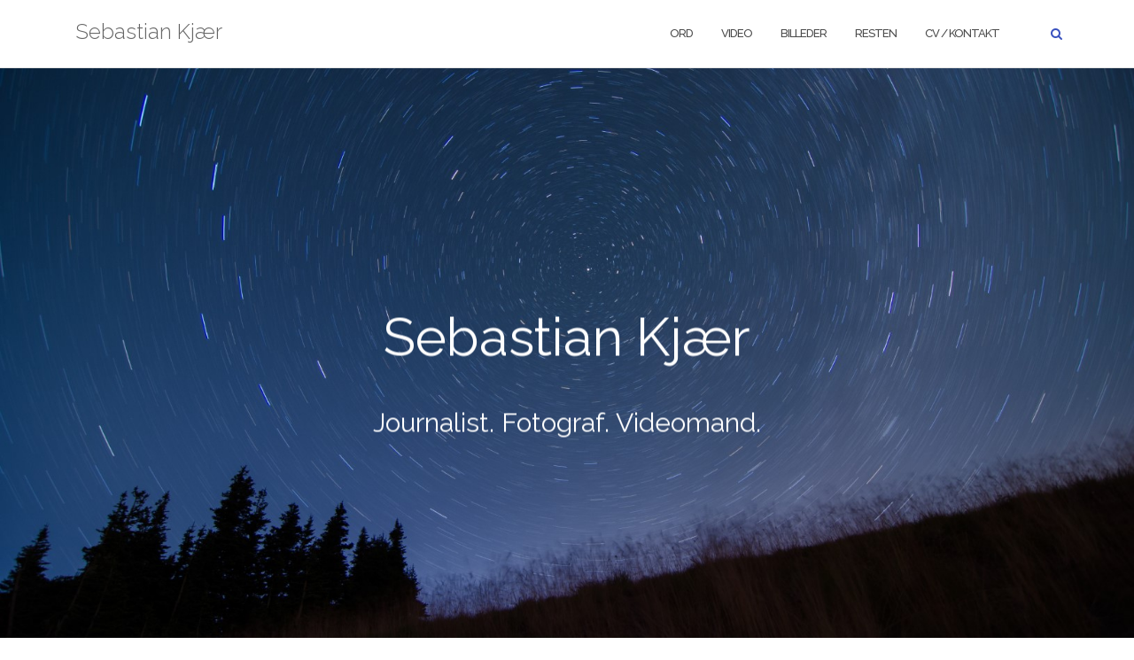

--- FILE ---
content_type: text/html; charset=UTF-8
request_url: https://sebastiankjaer.dk/
body_size: 9401
content:


<!DOCTYPE html>
<html lang="en-US">
<head>
	<meta charset="UTF-8">
	<meta name="viewport" content="width=device-width, initial-scale=1">
	<link rel="profile" href="https://gmpg.org/xfn/11">
	<link rel="pingback" href="https://sebastiankjaer.dk/xmlrpc.php">

	<title>Sebastian Kjær &#8211; Portf&oslash;lje</title>
<link rel='dns-prefetch' href='//secure.gravatar.com' />
<link rel='dns-prefetch' href='//fonts.googleapis.com' />
<link rel='dns-prefetch' href='//s.w.org' />
<link rel="alternate" type="application/rss+xml" title="Sebastian Kjær &raquo; Feed" href="https://sebastiankjaer.dk/feed/" />
<link rel="alternate" type="application/rss+xml" title="Sebastian Kjær &raquo; Comments Feed" href="https://sebastiankjaer.dk/comments/feed/" />
		<script type="text/javascript">
			window._wpemojiSettings = {"baseUrl":"https:\/\/s.w.org\/images\/core\/emoji\/12.0.0-1\/72x72\/","ext":".png","svgUrl":"https:\/\/s.w.org\/images\/core\/emoji\/12.0.0-1\/svg\/","svgExt":".svg","source":{"concatemoji":"https:\/\/sebastiankjaer.dk\/wp-includes\/js\/wp-emoji-release.min.js?ver=5.3.20"}};
			!function(e,a,t){var n,r,o,i=a.createElement("canvas"),p=i.getContext&&i.getContext("2d");function s(e,t){var a=String.fromCharCode;p.clearRect(0,0,i.width,i.height),p.fillText(a.apply(this,e),0,0);e=i.toDataURL();return p.clearRect(0,0,i.width,i.height),p.fillText(a.apply(this,t),0,0),e===i.toDataURL()}function c(e){var t=a.createElement("script");t.src=e,t.defer=t.type="text/javascript",a.getElementsByTagName("head")[0].appendChild(t)}for(o=Array("flag","emoji"),t.supports={everything:!0,everythingExceptFlag:!0},r=0;r<o.length;r++)t.supports[o[r]]=function(e){if(!p||!p.fillText)return!1;switch(p.textBaseline="top",p.font="600 32px Arial",e){case"flag":return s([127987,65039,8205,9895,65039],[127987,65039,8203,9895,65039])?!1:!s([55356,56826,55356,56819],[55356,56826,8203,55356,56819])&&!s([55356,57332,56128,56423,56128,56418,56128,56421,56128,56430,56128,56423,56128,56447],[55356,57332,8203,56128,56423,8203,56128,56418,8203,56128,56421,8203,56128,56430,8203,56128,56423,8203,56128,56447]);case"emoji":return!s([55357,56424,55356,57342,8205,55358,56605,8205,55357,56424,55356,57340],[55357,56424,55356,57342,8203,55358,56605,8203,55357,56424,55356,57340])}return!1}(o[r]),t.supports.everything=t.supports.everything&&t.supports[o[r]],"flag"!==o[r]&&(t.supports.everythingExceptFlag=t.supports.everythingExceptFlag&&t.supports[o[r]]);t.supports.everythingExceptFlag=t.supports.everythingExceptFlag&&!t.supports.flag,t.DOMReady=!1,t.readyCallback=function(){t.DOMReady=!0},t.supports.everything||(n=function(){t.readyCallback()},a.addEventListener?(a.addEventListener("DOMContentLoaded",n,!1),e.addEventListener("load",n,!1)):(e.attachEvent("onload",n),a.attachEvent("onreadystatechange",function(){"complete"===a.readyState&&t.readyCallback()})),(n=t.source||{}).concatemoji?c(n.concatemoji):n.wpemoji&&n.twemoji&&(c(n.twemoji),c(n.wpemoji)))}(window,document,window._wpemojiSettings);
		</script>
		<style type="text/css">
img.wp-smiley,
img.emoji {
	display: inline !important;
	border: none !important;
	box-shadow: none !important;
	height: 1em !important;
	width: 1em !important;
	margin: 0 .07em !important;
	vertical-align: -0.1em !important;
	background: none !important;
	padding: 0 !important;
}
</style>
	<link rel='stylesheet' id='sb_instagram_styles-css'  href='https://sebastiankjaer.dk/wp-content/plugins/instagram-feed/css/sb-instagram-2-2.min.css?ver=2.3' type='text/css' media='all' />
<link rel='stylesheet' id='wp-block-library-css'  href='https://sebastiankjaer.dk/wp-includes/css/dist/block-library/style.min.css?ver=5.3.20' type='text/css' media='all' />
<style id='wp-block-library-inline-css' type='text/css'>
.has-text-align-justify{text-align:justify;}
</style>
<link rel='stylesheet' id='font-awesome-5-css'  href='https://sebastiankjaer.dk/wp-content/plugins/themeisle-companion/obfx_modules/gutenberg-blocks/assets/fontawesome/css/all.min.css?ver=2.9.5' type='text/css' media='all' />
<link rel='stylesheet' id='font-awesome-4-shims-css'  href='https://sebastiankjaer.dk/wp-content/plugins/themeisle-companion/obfx_modules/gutenberg-blocks/assets/fontawesome/css/v4-shims.min.css?ver=2.9.5' type='text/css' media='all' />
<link rel='stylesheet' id='themeisle-block_styles-css'  href='https://sebastiankjaer.dk/wp-content/plugins/themeisle-companion/vendor/codeinwp/gutenberg-blocks/build/style.css?ver=1.4.2' type='text/css' media='all' />
<link rel='stylesheet' id='contact-form-7-css'  href='https://sebastiankjaer.dk/wp-content/plugins/contact-form-7/includes/css/styles.css?ver=5.1.7' type='text/css' media='all' />
<link rel='stylesheet' id='fancybox-css'  href='https://sebastiankjaer.dk/wp-content/plugins/fancybox-for-wordpress/assets/css/fancybox.css?ver=1.3.4' type='text/css' media='all' />
<link rel='stylesheet' id='bootstrap-css'  href='https://sebastiankjaer.dk/wp-content/themes/shapely/assets/css/bootstrap.min.css?ver=5.3.20' type='text/css' media='all' />
<link rel='stylesheet' id='font-awesome-css'  href='https://sebastiankjaer.dk/wp-content/themes/shapely/assets/css/font-awesome.min.css?ver=5.3.20' type='text/css' media='all' />
<link rel='stylesheet' id='shapely-fonts-css'  href='//fonts.googleapis.com/css?family=Raleway%3A100%2C300%2C400%2C500%2C600%2C700&#038;ver=5.3.20' type='text/css' media='all' />
<link rel='stylesheet' id='flexslider-css'  href='https://sebastiankjaer.dk/wp-content/themes/shapely/assets/css/flexslider.css?ver=5.3.20' type='text/css' media='all' />
<link rel='stylesheet' id='shapely-style-css'  href='https://sebastiankjaer.dk/wp-content/themes/shapely/style.css?ver=5.3.20' type='text/css' media='all' />
<style id='shapely-style-inline-css' type='text/css'>

		.page-template-builder-fullwidth-std .site .main-container .page-title-section {
			display: none;
		}
		.page-template-builder-fullwidth-std .site .main-container .content-area {
			padding: 0;
		}
		.page-template-builder-fullwidth-std .site .main-container .content-area .container {
			padding: 0;
			margin: 0;
			width: 100%;
		}
		.page-template-builder-fullwidth-std section {
			padding: 0;
			position: initial;
			overflow: initial;
		}
	
</style>
<link rel='stylesheet' id='owl.carousel-css'  href='https://sebastiankjaer.dk/wp-content/themes/shapely/assets/js/owl-carousel/owl.carousel.min.css?ver=5.3.20' type='text/css' media='all' />
<link rel='stylesheet' id='owl.carousel.theme-css'  href='https://sebastiankjaer.dk/wp-content/themes/shapely/assets/js/owl-carousel/owl.theme.default.css?ver=5.3.20' type='text/css' media='all' />
<link rel='stylesheet' id='jetpack_css-css'  href='https://sebastiankjaer.dk/wp-content/plugins/jetpack/css/jetpack.css?ver=8.3.3' type='text/css' media='all' />
<script type='text/javascript' src='https://sebastiankjaer.dk/wp-includes/js/jquery/jquery.js?ver=1.12.4-wp'></script>
<script type='text/javascript' src='https://sebastiankjaer.dk/wp-includes/js/jquery/jquery-migrate.min.js?ver=1.4.1'></script>
<script type='text/javascript' src='https://sebastiankjaer.dk/wp-content/plugins/fancybox-for-wordpress/assets/js/jquery.fancybox.js?ver=1.3.4'></script>
<link rel='https://api.w.org/' href='https://sebastiankjaer.dk/wp-json/' />
<link rel="EditURI" type="application/rsd+xml" title="RSD" href="https://sebastiankjaer.dk/xmlrpc.php?rsd" />
<link rel="wlwmanifest" type="application/wlwmanifest+xml" href="https://sebastiankjaer.dk/wp-includes/wlwmanifest.xml" /> 
<meta name="generator" content="WordPress 5.3.20" />
<link rel="canonical" href="https://sebastiankjaer.dk/" />
<link rel='shortlink' href='https://wp.me/PazjVe-3f' />
<link rel="alternate" type="application/json+oembed" href="https://sebastiankjaer.dk/wp-json/oembed/1.0/embed?url=https%3A%2F%2Fsebastiankjaer.dk%2F" />
<link rel="alternate" type="text/xml+oembed" href="https://sebastiankjaer.dk/wp-json/oembed/1.0/embed?url=https%3A%2F%2Fsebastiankjaer.dk%2F&#038;format=xml" />
<link rel='stylesheet' id='template_01-main-css'  href='https://sebastiankjaer.dk/wp-content/plugins/colorlib-404-customizer/templates/template_01/css/style.css?ver=5.3.20' type='text/css' media='all' />
<link rel='stylesheet' id='Montserrat-css'  href='https://fonts.googleapis.com/css?family=Montserrat%3A500&#038;ver=5.3.20' type='text/css' media='all' />
<link rel='stylesheet' id='Titillium-css'  href='https://fonts.googleapis.com/css?family=Titillium+Web%3A700%2C900&#038;ver=5.3.20' type='text/css' media='all' />

<!-- Fancybox for WordPress v3.2.6 -->
<style type="text/css">
	.fancybox-slide--image .fancybox-content{background-color: #FFFFFF}div.fancybox-caption{display:none !important;}
	
	img.fancybox-image{border-width:10px;border-color:#FFFFFF;border-style:solid;height:auto;}
	div.fancybox-bg{background-color:rgba(102,102,102,0.3);opacity:1 !important;}div.fancybox-content{border-color:#FFFFFF}
	div#fancybox-title{background-color:#FFFFFF}
	div.fancybox-content{background-color:#FFFFFF}
	div#fancybox-title-inside{color:#333333}
	
	
	
	div.fancybox-caption p.caption-title{display:inline-block}
	div.fancybox-caption p.caption-title{font-size:14px}
	div.fancybox-caption p.caption-title{color:#333333}
	div.fancybox-caption {color:#333333}div.fancybox-caption p.caption-title {background:#fff; width:auto;padding:10px 30px;}div.fancybox-content p.caption-title{color:#333333;margin: 0;padding: 5px 0;}
</style><script type="text/javascript">
	jQuery(function(){

		jQuery.fn.getTitle = function() { // Copy the title of every IMG tag and add it to its parent A so that fancybox can show titles
			var arr = jQuery("a[data-fancybox]");
									jQuery.each(arr, function() {
										var title = jQuery(this).children("img").attr("title");
										 var caption = jQuery(this).next("figcaption").html();
                                        if(caption && title){jQuery(this).attr("title",title+" " + caption)}else if(title){ jQuery(this).attr("title",title);}else if(caption){jQuery(this).attr("title",caption);}
									});			}

		// Supported file extensions

                var thumbnails = jQuery("a:has(img)").not(".nolightbox").not('.envira-gallery-link').not('.ngg-simplelightbox').filter(function () {
            return /\.(jpe?g|png|gif|mp4|webp|bmp|pdf)(\?[^/]*)*$/i.test(jQuery(this).attr('href'))
        });
        

		// Add data-type iframe for links that are not images or videos.
        var iframeLinks = jQuery('.fancyboxforwp').filter( function() { return ! /\.(jpe?g|png|gif|mp4|webp|bmp|pdf)(\?[^/]*)*$/i.test(jQuery(this).attr('href')) }).filter( function() { return ! /vimeo|youtube/i.test(jQuery(this).attr('href')) });
        iframeLinks.attr({ "data-type" : "iframe" }).getTitle();

				// Gallery All
		thumbnails.addClass("fancyboxforwp").attr("data-fancybox","gallery").getTitle();
        iframeLinks.attr({ "data-fancybox":"gallery" }).getTitle();

		// Gallery type NONE
		


		// Call fancybox and apply it on any link with a rel atribute that starts with "fancybox", with the options set on the admin panel
		jQuery("a.fancyboxforwp").fancyboxforwp({
			loop: false,
			smallBtn: false,
			zoomOpacity: "auto",
			animationEffect: "fade",
			animationDuration: 500,
			transitionEffect: "fade",
			transitionDuration : "300",
			overlayShow: true,
			overlayOpacity: "0.3",
			titleShow: true,
			titlePosition: "inside",
			keyboard: true,
			showCloseButton: false,
			arrows: true,
			clickContent: false,
            clickSlide: "close",
            mobile:{
                clickContent: function(current, event) {
                    return current.type === "image" ? "toggleControls" : false;
                },
                clickSlide: function(current, event) {
                    return current.type === "image" ? "close" : "close";
                },
            },
			wheel: false,
			toolbar: true,
			preventCaptionOverlap: true,
			onInit: function() { },			onDeactivate: function() { },			beforeClose: function() { },			afterShow: function() { },			afterClose: function() { },			caption : function( instance, item ) {var testing = jQuery(this).context.title;var caption = jQuery(this).data('caption') || '';if ( item.type === 'image' && testing.length ) {caption = (caption.length ? caption + '<br />' : '') + '<p class="caption-title">'+testing+'</p>' ;}return caption;},
			afterLoad : function( instance, current ) {current.$content.append('<div class=\"fancybox-custom-caption inside-caption\" style=\" position: absolute;left:0;right:0;color:#000;margin:0 auto;bottom:0;text-align:center;background-color:#FFFFFF \">' + current.opts.caption + '</div>');},
					});
		
	})
</script>
<!-- END Fancybox for WordPress -->
<!-- <meta name="NextGEN" version="3.3.0" /> -->

<link rel='dns-prefetch' href='//v0.wordpress.com'/>
<link rel='dns-prefetch' href='//i0.wp.com'/>
<link rel='dns-prefetch' href='//i1.wp.com'/>
<link rel='dns-prefetch' href='//i2.wp.com'/>
<style type='text/css'>img#wpstats{display:none}</style><style type="text/css"></style>			<style type="text/css">
				/* If html does not have either class, do not show lazy loaded images. */
				html:not( .jetpack-lazy-images-js-enabled ):not( .js ) .jetpack-lazy-image {
					display: none;
				}
			</style>
			<script>
				document.documentElement.classList.add(
					'jetpack-lazy-images-js-enabled'
				);
			</script>
		
<!-- Jetpack Open Graph Tags -->
<meta property="og:type" content="website" />
<meta property="og:title" content="Sebastian Kjær" />
<meta property="og:description" content="Portf&oslash;lje" />
<meta property="og:url" content="https://sebastiankjaer.dk/" />
<meta property="og:site_name" content="Sebastian Kjær" />
<meta property="og:image" content="https://s0.wp.com/i/blank.jpg" />
<meta property="og:locale" content="en_US" />
<meta name="twitter:text:title" content="Front Page" />
<meta name="twitter:card" content="summary" />

<!-- End Jetpack Open Graph Tags -->
	
	<! -- Google Chart kode -->
	<script type="text/javascript" src="https://www.gstatic.com/charts/loader.js"></script>
</head>

<body data-rsssl=1 class="home page-template page-template-page-templates page-template-template-home page-template-page-templatestemplate-home-php page page-id-201 has-sidebar-right">
<div id="page" class="site">
	<a class="skip-link screen-reader-text" href="#content">Skip to content</a>

	<header id="masthead" class="site-header" role="banner">
		<div class="nav-container">
			<nav  id="site-navigation" class="main-navigation" role="navigation">
				<div class="container nav-bar">
					<div class="flex-row">
						<div class="module left site-title-container">
							<a href="https://sebastiankjaer.dk/" class="custom-logo-link"><span class="site-title">Sebastian Kjær</span></a>						</div>
						<button class="module widget-handle mobile-toggle right visible-sm visible-xs">
							<i class="fa fa-bars"></i>
						</button>
						<div class="module-group right">
							<div class="module left">
								<div class="collapse navbar-collapse navbar-ex1-collapse"><ul id="menu" class="menu"><li id="menu-item-217" class="menu-item menu-item-type-taxonomy menu-item-object-jetpack-portfolio-type menu-item-217"><a title="Ord" href="https://sebastiankjaer.dk/project-type/ord/">Ord</a></li>
<li id="menu-item-222" class="menu-item menu-item-type-taxonomy menu-item-object-jetpack-portfolio-type menu-item-222"><a title="Video" href="https://sebastiankjaer.dk/project-type/video/">Video</a></li>
<li id="menu-item-223" class="menu-item menu-item-type-taxonomy menu-item-object-jetpack-portfolio-type menu-item-223"><a title="Billeder" href="https://sebastiankjaer.dk/project-type/billeder/">Billeder</a></li>
<li id="menu-item-232" class="menu-item menu-item-type-taxonomy menu-item-object-jetpack-portfolio-type menu-item-232"><a title="Resten" href="https://sebastiankjaer.dk/project-type/resten/">Resten</a></li>
<li id="menu-item-124" class="menu-item menu-item-type-custom menu-item-object-custom menu-item-124"><a title="CV / Kontakt" href="https://dk.linkedin.com/in/sebastiankjaer">CV / Kontakt</a></li>
</ul></div>							</div>
							<!--end of menu module-->
							<div class="module widget-handle search-widget-handle hidden-xs hidden-sm">
								<button class="search">
									<i class="fa fa-search"></i>
									<span class="title">Site Search</span>
								</button>
								<div class="function">
									<form role="search" method="get" id="searchform" class="search-form" action="https://sebastiankjaer.dk/" >
    <label class="screen-reader-text" for="s">Search for:</label>
    <input type="text" placeholder="Type Here" value="" name="s" id="s" />
    <button type="submit" class="searchsubmit"><i class="fa fa-search" aria-hidden="true"></i><span class="screen-reader-text">Search</span></button>
    </form>								</div>
							</div>
						</div>
						<!--end of module group-->
					</div>
				</div>
			</nav><!-- #site-navigation -->
		</div>
	</header><!-- #masthead -->
	<div id="content" class="main-container">
		
		<section class="content-area ">
			<div id="main" class="" role="main">
<div id="shapely_home_parallax-2" class="widget shapely_home_parallax">		<section class="cover fullscreen image-bg">
						<div class="parallax-window fullscreen" data-parallax="scroll" data-image-src="https://sebastiankjaer.dk/wp-content/uploads/2020/04/DSC_3495-Large.jpg" data-ios-fix="true" data-over-scroll-fix="true" data-android-fix="true">
				<div class="align-transform">
					
						<div class="row">

							
							<div class="top-parallax-section">
								<div class="col-md-8 col-md-offset-2 col-sm-10 col-sm-offset-1 text-center">
									<h1>Sebastian Kjær</h1><div class="mb32"><br />
<h3>Journalist. Fotograf. Videomand.</h3>
</div>								</div>
							</div>
							<!--end of row-->
													</div>
					</div>
									</div>
						</section>
		<div class="clearfix"></div>
		</div><div id="shapely_home_parallax-3" class="widget shapely_home_parallax">		<section class="">
								<div class="container">
						
						<div class="row align-children">

															<div class="col-md-7 col-sm-6 text-center mb-xs-24">
									<img class="img-responsive" alt="Om:" src="https://sebastiankjaer.dk/wp-content/uploads/2018/12/Square.jpg">
								</div>
								
							<div class="col-md-4 col-md-offset-1 col-sm-5 col-sm-offset-1">
								<div class="">
									<h3>Om:</h3><div class="mb32"><p>Nørdet og legesyg journalist med hang til en sund blanding af tech, erhverv og ekstremsport.</p>
<p>Jeg er multimediejournalist og fortæller historier på tværs af formater og platforme. Mest i tekst, billeder og video, men jeg har også erfaring med blandt andet podcasts, multimediefortællinger og 360-graders video. Fordi jeg er en digital pilfinger, der ikke kan lade være.</p>
<p>Jeg bruger i øjeblikket det meste af min tid hos TechSavvy.media &#8211; men har du en spændende opgave eller en fed historie, må du endelig tage kontakt.</p>
</div><a class="btn btn-lg btn-filled" href="https://www.linkedin.com/in/sebastiankjaer/">LinkedIn</a>								</div>
							</div>
							<!--end of row-->
													</div>
					</div>
							</section>
		<div class="clearfix"></div>
		</div><div id="shapely_home_portfolio-2" class="widget shapely_home_portfolio">		<section class="projects pb0" style="background-color:#0e1015">
			<div class="container">
				<div class="col-sm-12 text-center">
					<h3 class="mb32" style="color:#ffffff">Mine Projekter</h3>
					<p class="mb40" style="color:#ffffff">En samling af projekter på tværs af ord, billeder, video og andre digitale påfund (der opdateres sporadisk).</p>
				</div>
			</div>
			
				<div class="row masonry-loader fixed-center fadeOut">
					<div class="col-sm-12 text-center">
						<div class="spinner"></div>
					</div>
				</div>
								<div class="row fadeIn masonry masonryFlyIn">
												<div class="col-md-3 col-sm-6 project fadeIn masonry-item">
								<div class="image-tile inner-title hover-reveal text-center" style="">
									<a href="https://sebastiankjaer.dk/portfolio/japow-2020/" title="Japow 2020">
										<img width="1431" height="1080" src="https://i1.wp.com/sebastiankjaer.dk/wp-content/uploads/2020/04/PHOTO-Projekt-header-template-japow.jpg?fit=1431%2C1080&amp;ssl=1" class="attachment-full size-full wp-post-image jetpack-lazy-image" alt="" data-attachment-id="525" data-permalink="https://sebastiankjaer.dk/portfolio/japow-2020/photo-projekt-header-template-japow/" data-orig-file="https://i1.wp.com/sebastiankjaer.dk/wp-content/uploads/2020/04/PHOTO-Projekt-header-template-japow.jpg?fit=1431%2C1080&amp;ssl=1" data-orig-size="1431,1080" data-comments-opened="0" data-image-meta="{&quot;aperture&quot;:&quot;0&quot;,&quot;credit&quot;:&quot;&quot;,&quot;camera&quot;:&quot;&quot;,&quot;caption&quot;:&quot;&quot;,&quot;created_timestamp&quot;:&quot;0&quot;,&quot;copyright&quot;:&quot;&quot;,&quot;focal_length&quot;:&quot;0&quot;,&quot;iso&quot;:&quot;0&quot;,&quot;shutter_speed&quot;:&quot;0&quot;,&quot;title&quot;:&quot;&quot;,&quot;orientation&quot;:&quot;1&quot;}" data-image-title="PHOTO Projekt header template &#8211; japow" data-image-description="" data-medium-file="https://i1.wp.com/sebastiankjaer.dk/wp-content/uploads/2020/04/PHOTO-Projekt-header-template-japow.jpg?fit=300%2C226&amp;ssl=1" data-large-file="https://i1.wp.com/sebastiankjaer.dk/wp-content/uploads/2020/04/PHOTO-Projekt-header-template-japow.jpg?fit=1024%2C773&amp;ssl=1" data-lazy-srcset="https://i1.wp.com/sebastiankjaer.dk/wp-content/uploads/2020/04/PHOTO-Projekt-header-template-japow.jpg?w=1431&amp;ssl=1 1431w, https://i1.wp.com/sebastiankjaer.dk/wp-content/uploads/2020/04/PHOTO-Projekt-header-template-japow.jpg?resize=300%2C226&amp;ssl=1 300w, https://i1.wp.com/sebastiankjaer.dk/wp-content/uploads/2020/04/PHOTO-Projekt-header-template-japow.jpg?resize=1024%2C773&amp;ssl=1 1024w, https://i1.wp.com/sebastiankjaer.dk/wp-content/uploads/2020/04/PHOTO-Projekt-header-template-japow.jpg?resize=768%2C580&amp;ssl=1 768w" data-lazy-sizes="(max-width: 1431px) 100vw, 1431px" data-lazy-src="https://i1.wp.com/sebastiankjaer.dk/wp-content/uploads/2020/04/PHOTO-Projekt-header-template-japow.jpg?fit=1431%2C1080&amp;ssl=1&amp;is-pending-load=1" srcset="[data-uri]" />										<div class="title">
											<h5 class="mb0">Japow 2020</h5><span>Billeder</span>										</div>
									</a>
								</div>
							</div>
														<div class="col-md-3 col-sm-6 project fadeIn masonry-item">
								<div class="image-tile inner-title hover-reveal text-center" style="">
									<a href="https://sebastiankjaer.dk/portfolio/zell-am-see-2020/" title="Zell am See 2020">
										<img width="1431" height="1080" src="https://i0.wp.com/sebastiankjaer.dk/wp-content/uploads/2020/04/Zell-am-See.jpg?fit=1431%2C1080&amp;ssl=1" class="attachment-full size-full wp-post-image jetpack-lazy-image" alt="" data-attachment-id="475" data-permalink="https://sebastiankjaer.dk/portfolio/zell-am-see-2020/zell-am-see/" data-orig-file="https://i0.wp.com/sebastiankjaer.dk/wp-content/uploads/2020/04/Zell-am-See.jpg?fit=1431%2C1080&amp;ssl=1" data-orig-size="1431,1080" data-comments-opened="0" data-image-meta="{&quot;aperture&quot;:&quot;0&quot;,&quot;credit&quot;:&quot;&quot;,&quot;camera&quot;:&quot;&quot;,&quot;caption&quot;:&quot;&quot;,&quot;created_timestamp&quot;:&quot;0&quot;,&quot;copyright&quot;:&quot;&quot;,&quot;focal_length&quot;:&quot;0&quot;,&quot;iso&quot;:&quot;0&quot;,&quot;shutter_speed&quot;:&quot;0&quot;,&quot;title&quot;:&quot;&quot;,&quot;orientation&quot;:&quot;1&quot;}" data-image-title="Zell am See" data-image-description="" data-medium-file="https://i0.wp.com/sebastiankjaer.dk/wp-content/uploads/2020/04/Zell-am-See.jpg?fit=300%2C226&amp;ssl=1" data-large-file="https://i0.wp.com/sebastiankjaer.dk/wp-content/uploads/2020/04/Zell-am-See.jpg?fit=1024%2C773&amp;ssl=1" data-lazy-srcset="https://i0.wp.com/sebastiankjaer.dk/wp-content/uploads/2020/04/Zell-am-See.jpg?w=1431&amp;ssl=1 1431w, https://i0.wp.com/sebastiankjaer.dk/wp-content/uploads/2020/04/Zell-am-See.jpg?resize=300%2C226&amp;ssl=1 300w, https://i0.wp.com/sebastiankjaer.dk/wp-content/uploads/2020/04/Zell-am-See.jpg?resize=1024%2C773&amp;ssl=1 1024w, https://i0.wp.com/sebastiankjaer.dk/wp-content/uploads/2020/04/Zell-am-See.jpg?resize=768%2C580&amp;ssl=1 768w" data-lazy-sizes="(max-width: 1431px) 100vw, 1431px" data-lazy-src="https://i0.wp.com/sebastiankjaer.dk/wp-content/uploads/2020/04/Zell-am-See.jpg?fit=1431%2C1080&amp;ssl=1&amp;is-pending-load=1" srcset="[data-uri]" />										<div class="title">
											<h5 class="mb0">Zell am See 2020</h5><span>Billeder</span>										</div>
									</a>
								</div>
							</div>
														<div class="col-md-3 col-sm-6 project fadeIn masonry-item">
								<div class="image-tile inner-title hover-reveal text-center" style="">
									<a href="https://sebastiankjaer.dk/portfolio/lemvig-upcoming-festival/" title="Lemvig Upcoming Festival">
										<img width="1431" height="1080" src="https://i1.wp.com/sebastiankjaer.dk/wp-content/uploads/2020/04/Upcoming-Festival-header.jpg?fit=1431%2C1080&amp;ssl=1" class="attachment-full size-full wp-post-image jetpack-lazy-image" alt="" data-attachment-id="457" data-permalink="https://sebastiankjaer.dk/portfolio/lemvig-upcoming-festival/upcoming-festival-header/" data-orig-file="https://i1.wp.com/sebastiankjaer.dk/wp-content/uploads/2020/04/Upcoming-Festival-header.jpg?fit=1431%2C1080&amp;ssl=1" data-orig-size="1431,1080" data-comments-opened="0" data-image-meta="{&quot;aperture&quot;:&quot;0&quot;,&quot;credit&quot;:&quot;&quot;,&quot;camera&quot;:&quot;&quot;,&quot;caption&quot;:&quot;&quot;,&quot;created_timestamp&quot;:&quot;0&quot;,&quot;copyright&quot;:&quot;&quot;,&quot;focal_length&quot;:&quot;0&quot;,&quot;iso&quot;:&quot;0&quot;,&quot;shutter_speed&quot;:&quot;0&quot;,&quot;title&quot;:&quot;&quot;,&quot;orientation&quot;:&quot;1&quot;}" data-image-title="Upcoming Festival header" data-image-description="" data-medium-file="https://i1.wp.com/sebastiankjaer.dk/wp-content/uploads/2020/04/Upcoming-Festival-header.jpg?fit=300%2C226&amp;ssl=1" data-large-file="https://i1.wp.com/sebastiankjaer.dk/wp-content/uploads/2020/04/Upcoming-Festival-header.jpg?fit=1024%2C773&amp;ssl=1" data-lazy-srcset="https://i1.wp.com/sebastiankjaer.dk/wp-content/uploads/2020/04/Upcoming-Festival-header.jpg?w=1431&amp;ssl=1 1431w, https://i1.wp.com/sebastiankjaer.dk/wp-content/uploads/2020/04/Upcoming-Festival-header.jpg?resize=300%2C226&amp;ssl=1 300w, https://i1.wp.com/sebastiankjaer.dk/wp-content/uploads/2020/04/Upcoming-Festival-header.jpg?resize=1024%2C773&amp;ssl=1 1024w, https://i1.wp.com/sebastiankjaer.dk/wp-content/uploads/2020/04/Upcoming-Festival-header.jpg?resize=768%2C580&amp;ssl=1 768w" data-lazy-sizes="(max-width: 1431px) 100vw, 1431px" data-lazy-src="https://i1.wp.com/sebastiankjaer.dk/wp-content/uploads/2020/04/Upcoming-Festival-header.jpg?fit=1431%2C1080&amp;ssl=1&amp;is-pending-load=1" srcset="[data-uri]" />										<div class="title">
											<h5 class="mb0">Lemvig Upcoming Festival</h5><span>Resten</span>										</div>
									</a>
								</div>
							</div>
														<div class="col-md-3 col-sm-6 project fadeIn masonry-item">
								<div class="image-tile inner-title hover-reveal text-center" style="">
									<a href="https://sebastiankjaer.dk/portfolio/kickstarter-oploft/" title="Kickstarter: Opløft">
										<img width="1431" height="1080" src="https://i1.wp.com/sebastiankjaer.dk/wp-content/uploads/2020/04/Kickstarter-mockup-Large.jpg?fit=1431%2C1080&amp;ssl=1" class="attachment-full size-full wp-post-image jetpack-lazy-image" alt="" data-attachment-id="434" data-permalink="https://sebastiankjaer.dk/portfolio/kickstarter-oploft/kickstarter-mockup-large/" data-orig-file="https://i1.wp.com/sebastiankjaer.dk/wp-content/uploads/2020/04/Kickstarter-mockup-Large.jpg?fit=1431%2C1080&amp;ssl=1" data-orig-size="1431,1080" data-comments-opened="0" data-image-meta="{&quot;aperture&quot;:&quot;0&quot;,&quot;credit&quot;:&quot;&quot;,&quot;camera&quot;:&quot;&quot;,&quot;caption&quot;:&quot;&quot;,&quot;created_timestamp&quot;:&quot;0&quot;,&quot;copyright&quot;:&quot;&quot;,&quot;focal_length&quot;:&quot;0&quot;,&quot;iso&quot;:&quot;0&quot;,&quot;shutter_speed&quot;:&quot;0&quot;,&quot;title&quot;:&quot;&quot;,&quot;orientation&quot;:&quot;1&quot;}" data-image-title="Kickstarter mockup (Large)" data-image-description="" data-medium-file="https://i1.wp.com/sebastiankjaer.dk/wp-content/uploads/2020/04/Kickstarter-mockup-Large.jpg?fit=300%2C226&amp;ssl=1" data-large-file="https://i1.wp.com/sebastiankjaer.dk/wp-content/uploads/2020/04/Kickstarter-mockup-Large.jpg?fit=1024%2C773&amp;ssl=1" data-lazy-srcset="https://i1.wp.com/sebastiankjaer.dk/wp-content/uploads/2020/04/Kickstarter-mockup-Large.jpg?w=1431&amp;ssl=1 1431w, https://i1.wp.com/sebastiankjaer.dk/wp-content/uploads/2020/04/Kickstarter-mockup-Large.jpg?resize=300%2C226&amp;ssl=1 300w, https://i1.wp.com/sebastiankjaer.dk/wp-content/uploads/2020/04/Kickstarter-mockup-Large.jpg?resize=1024%2C773&amp;ssl=1 1024w, https://i1.wp.com/sebastiankjaer.dk/wp-content/uploads/2020/04/Kickstarter-mockup-Large.jpg?resize=768%2C580&amp;ssl=1 768w" data-lazy-sizes="(max-width: 1431px) 100vw, 1431px" data-lazy-src="https://i1.wp.com/sebastiankjaer.dk/wp-content/uploads/2020/04/Kickstarter-mockup-Large.jpg?fit=1431%2C1080&amp;ssl=1&amp;is-pending-load=1" srcset="[data-uri]" />										<div class="title">
											<h5 class="mb0">Kickstarter: Opløft</h5><span>Resten</span>										</div>
									</a>
								</div>
							</div>
														<div class="col-md-3 col-sm-6 project fadeIn masonry-item">
								<div class="image-tile inner-title hover-reveal text-center" style="">
									<a href="https://techsavvy.media/author/sebastian/" title="TechSavvy.media">
										<img width="1431" height="1080" src="https://i2.wp.com/sebastiankjaer.dk/wp-content/uploads/2020/04/Techsavvy.jpg?fit=1431%2C1080&amp;ssl=1" class="attachment-full size-full wp-post-image jetpack-lazy-image" alt="" data-attachment-id="428" data-permalink="https://sebastiankjaer.dk/portfolio/techsavvy-media/techsavvy/" data-orig-file="https://i2.wp.com/sebastiankjaer.dk/wp-content/uploads/2020/04/Techsavvy.jpg?fit=1431%2C1080&amp;ssl=1" data-orig-size="1431,1080" data-comments-opened="0" data-image-meta="{&quot;aperture&quot;:&quot;0&quot;,&quot;credit&quot;:&quot;&quot;,&quot;camera&quot;:&quot;&quot;,&quot;caption&quot;:&quot;&quot;,&quot;created_timestamp&quot;:&quot;0&quot;,&quot;copyright&quot;:&quot;&quot;,&quot;focal_length&quot;:&quot;0&quot;,&quot;iso&quot;:&quot;0&quot;,&quot;shutter_speed&quot;:&quot;0&quot;,&quot;title&quot;:&quot;&quot;,&quot;orientation&quot;:&quot;1&quot;}" data-image-title="Techsavvy" data-image-description="" data-medium-file="https://i2.wp.com/sebastiankjaer.dk/wp-content/uploads/2020/04/Techsavvy.jpg?fit=300%2C226&amp;ssl=1" data-large-file="https://i2.wp.com/sebastiankjaer.dk/wp-content/uploads/2020/04/Techsavvy.jpg?fit=1024%2C773&amp;ssl=1" data-lazy-srcset="https://i2.wp.com/sebastiankjaer.dk/wp-content/uploads/2020/04/Techsavvy.jpg?w=1431&amp;ssl=1 1431w, https://i2.wp.com/sebastiankjaer.dk/wp-content/uploads/2020/04/Techsavvy.jpg?resize=300%2C226&amp;ssl=1 300w, https://i2.wp.com/sebastiankjaer.dk/wp-content/uploads/2020/04/Techsavvy.jpg?resize=1024%2C773&amp;ssl=1 1024w, https://i2.wp.com/sebastiankjaer.dk/wp-content/uploads/2020/04/Techsavvy.jpg?resize=768%2C580&amp;ssl=1 768w" data-lazy-sizes="(max-width: 1431px) 100vw, 1431px" data-lazy-src="https://i2.wp.com/sebastiankjaer.dk/wp-content/uploads/2020/04/Techsavvy.jpg?fit=1431%2C1080&amp;ssl=1&amp;is-pending-load=1" srcset="[data-uri]" />										<div class="title">
											<h5 class="mb0">TechSavvy.media</h5><span>Ord</span>										</div>
									</a>
								</div>
							</div>
														<div class="col-md-3 col-sm-6 project fadeIn masonry-item">
								<div class="image-tile inner-title hover-reveal text-center" style="">
									<a href="https://sebastiankjaer.dk/portfolio/den-forbudte-losning/" title="Den Forbudte Løsning?">
										<img width="1431" height="1080" src="https://i1.wp.com/sebastiankjaer.dk/wp-content/uploads/2020/03/Projekt-DenForbudteLøsning-header.jpg?fit=1431%2C1080&amp;ssl=1" class="attachment-full size-full wp-post-image jetpack-lazy-image" alt="" data-attachment-id="425" data-permalink="https://sebastiankjaer.dk/portfolio/den-forbudte-losning/projekt-denforbudtelosning-header/" data-orig-file="https://i1.wp.com/sebastiankjaer.dk/wp-content/uploads/2020/03/Projekt-DenForbudteLøsning-header.jpg?fit=1431%2C1080&amp;ssl=1" data-orig-size="1431,1080" data-comments-opened="0" data-image-meta="{&quot;aperture&quot;:&quot;0&quot;,&quot;credit&quot;:&quot;&quot;,&quot;camera&quot;:&quot;&quot;,&quot;caption&quot;:&quot;&quot;,&quot;created_timestamp&quot;:&quot;0&quot;,&quot;copyright&quot;:&quot;&quot;,&quot;focal_length&quot;:&quot;0&quot;,&quot;iso&quot;:&quot;0&quot;,&quot;shutter_speed&quot;:&quot;0&quot;,&quot;title&quot;:&quot;&quot;,&quot;orientation&quot;:&quot;1&quot;}" data-image-title="Projekt DenForbudteLøsning header" data-image-description="&lt;p&gt;Projekt DenForbudteLøsning header atomkraft&lt;/p&gt;
" data-medium-file="https://i1.wp.com/sebastiankjaer.dk/wp-content/uploads/2020/03/Projekt-DenForbudteLøsning-header.jpg?fit=300%2C226&amp;ssl=1" data-large-file="https://i1.wp.com/sebastiankjaer.dk/wp-content/uploads/2020/03/Projekt-DenForbudteLøsning-header.jpg?fit=1024%2C773&amp;ssl=1" data-lazy-srcset="https://i1.wp.com/sebastiankjaer.dk/wp-content/uploads/2020/03/Projekt-DenForbudteLøsning-header.jpg?w=1431&amp;ssl=1 1431w, https://i1.wp.com/sebastiankjaer.dk/wp-content/uploads/2020/03/Projekt-DenForbudteLøsning-header.jpg?resize=300%2C226&amp;ssl=1 300w, https://i1.wp.com/sebastiankjaer.dk/wp-content/uploads/2020/03/Projekt-DenForbudteLøsning-header.jpg?resize=1024%2C773&amp;ssl=1 1024w, https://i1.wp.com/sebastiankjaer.dk/wp-content/uploads/2020/03/Projekt-DenForbudteLøsning-header.jpg?resize=768%2C580&amp;ssl=1 768w" data-lazy-sizes="(max-width: 1431px) 100vw, 1431px" data-lazy-src="https://i1.wp.com/sebastiankjaer.dk/wp-content/uploads/2020/03/Projekt-DenForbudteLøsning-header.jpg?fit=1431%2C1080&amp;ssl=1&amp;is-pending-load=1" srcset="[data-uri]" />										<div class="title">
											<h5 class="mb0">Den Forbudte Løsning?</h5><span>Ord</span>										</div>
									</a>
								</div>
							</div>
														<div class="col-md-3 col-sm-6 project fadeIn masonry-item">
								<div class="image-tile inner-title hover-reveal text-center" style="">
									<a href="https://sebastiankjaer.dk/portfolio/pitztal-2019/" title="Pitztal 2019">
										<img width="1431" height="1080" src="https://i1.wp.com/sebastiankjaer.dk/wp-content/uploads/2019/03/Pitztal-2019-header.jpg?fit=1431%2C1080&amp;ssl=1" class="attachment-full size-full wp-post-image jetpack-lazy-image" alt="" data-attachment-id="372" data-permalink="https://sebastiankjaer.dk/pitztal-2019-header/" data-orig-file="https://i1.wp.com/sebastiankjaer.dk/wp-content/uploads/2019/03/Pitztal-2019-header.jpg?fit=1431%2C1080&amp;ssl=1" data-orig-size="1431,1080" data-comments-opened="0" data-image-meta="{&quot;aperture&quot;:&quot;0&quot;,&quot;credit&quot;:&quot;&quot;,&quot;camera&quot;:&quot;&quot;,&quot;caption&quot;:&quot;&quot;,&quot;created_timestamp&quot;:&quot;0&quot;,&quot;copyright&quot;:&quot;&quot;,&quot;focal_length&quot;:&quot;0&quot;,&quot;iso&quot;:&quot;0&quot;,&quot;shutter_speed&quot;:&quot;0&quot;,&quot;title&quot;:&quot;&quot;,&quot;orientation&quot;:&quot;1&quot;}" data-image-title="Pitztal 2019 header" data-image-description="" data-medium-file="https://i1.wp.com/sebastiankjaer.dk/wp-content/uploads/2019/03/Pitztal-2019-header.jpg?fit=300%2C226&amp;ssl=1" data-large-file="https://i1.wp.com/sebastiankjaer.dk/wp-content/uploads/2019/03/Pitztal-2019-header.jpg?fit=1024%2C773&amp;ssl=1" data-lazy-srcset="https://i1.wp.com/sebastiankjaer.dk/wp-content/uploads/2019/03/Pitztal-2019-header.jpg?w=1431&amp;ssl=1 1431w, https://i1.wp.com/sebastiankjaer.dk/wp-content/uploads/2019/03/Pitztal-2019-header.jpg?resize=300%2C226&amp;ssl=1 300w, https://i1.wp.com/sebastiankjaer.dk/wp-content/uploads/2019/03/Pitztal-2019-header.jpg?resize=768%2C580&amp;ssl=1 768w, https://i1.wp.com/sebastiankjaer.dk/wp-content/uploads/2019/03/Pitztal-2019-header.jpg?resize=1024%2C773&amp;ssl=1 1024w" data-lazy-sizes="(max-width: 1431px) 100vw, 1431px" data-lazy-src="https://i1.wp.com/sebastiankjaer.dk/wp-content/uploads/2019/03/Pitztal-2019-header.jpg?fit=1431%2C1080&amp;ssl=1&amp;is-pending-load=1" srcset="[data-uri]" />										<div class="title">
											<h5 class="mb0">Pitztal 2019</h5><span>Billeder</span>										</div>
									</a>
								</div>
							</div>
														<div class="col-md-3 col-sm-6 project fadeIn masonry-item">
								<div class="image-tile inner-title hover-reveal text-center" style="">
									<a href="https://sebastiankjaer.dk/portfolio/saalbach-2019/" title="Saalbach 2019">
										<img width="1431" height="1080" src="https://i0.wp.com/sebastiankjaer.dk/wp-content/uploads/2019/02/PHOTO-Projekt-header-template.jpg?fit=1431%2C1080&amp;ssl=1" class="attachment-full size-full wp-post-image jetpack-lazy-image" alt="" data-attachment-id="340" data-permalink="https://sebastiankjaer.dk/portfolio/saalbach-2019/photo-projekt-header-template/" data-orig-file="https://i0.wp.com/sebastiankjaer.dk/wp-content/uploads/2019/02/PHOTO-Projekt-header-template.jpg?fit=1431%2C1080&amp;ssl=1" data-orig-size="1431,1080" data-comments-opened="0" data-image-meta="{&quot;aperture&quot;:&quot;0&quot;,&quot;credit&quot;:&quot;&quot;,&quot;camera&quot;:&quot;&quot;,&quot;caption&quot;:&quot;&quot;,&quot;created_timestamp&quot;:&quot;0&quot;,&quot;copyright&quot;:&quot;&quot;,&quot;focal_length&quot;:&quot;0&quot;,&quot;iso&quot;:&quot;0&quot;,&quot;shutter_speed&quot;:&quot;0&quot;,&quot;title&quot;:&quot;&quot;,&quot;orientation&quot;:&quot;1&quot;}" data-image-title="Saalbach 2018 header" data-image-description="" data-medium-file="https://i0.wp.com/sebastiankjaer.dk/wp-content/uploads/2019/02/PHOTO-Projekt-header-template.jpg?fit=300%2C226&amp;ssl=1" data-large-file="https://i0.wp.com/sebastiankjaer.dk/wp-content/uploads/2019/02/PHOTO-Projekt-header-template.jpg?fit=1024%2C773&amp;ssl=1" data-lazy-srcset="https://i0.wp.com/sebastiankjaer.dk/wp-content/uploads/2019/02/PHOTO-Projekt-header-template.jpg?w=1431&amp;ssl=1 1431w, https://i0.wp.com/sebastiankjaer.dk/wp-content/uploads/2019/02/PHOTO-Projekt-header-template.jpg?resize=300%2C226&amp;ssl=1 300w, https://i0.wp.com/sebastiankjaer.dk/wp-content/uploads/2019/02/PHOTO-Projekt-header-template.jpg?resize=768%2C580&amp;ssl=1 768w, https://i0.wp.com/sebastiankjaer.dk/wp-content/uploads/2019/02/PHOTO-Projekt-header-template.jpg?resize=1024%2C773&amp;ssl=1 1024w" data-lazy-sizes="(max-width: 1431px) 100vw, 1431px" data-lazy-src="https://i0.wp.com/sebastiankjaer.dk/wp-content/uploads/2019/02/PHOTO-Projekt-header-template.jpg?fit=1431%2C1080&amp;ssl=1&amp;is-pending-load=1" srcset="[data-uri]" />										<div class="title">
											<h5 class="mb0">Saalbach 2019</h5><span>Billeder</span>										</div>
									</a>
								</div>
							</div>
														<div class="col-md-3 col-sm-6 project fadeIn masonry-item">
								<div class="image-tile inner-title hover-reveal text-center" style="">
									<a href="https://sebastiankjaer.dk/portfolio/udflugt-pa-tvaers-af-island-til-fods/" title="UDFLUGT: På Tværs af Island til Fods">
										<img width="1431" height="1080" src="https://i0.wp.com/sebastiankjaer.dk/wp-content/uploads/2019/01/Udflugt-film-header.jpg?fit=1431%2C1080&amp;ssl=1" class="attachment-full size-full wp-post-image jetpack-lazy-image" alt="" data-attachment-id="252" data-permalink="https://sebastiankjaer.dk/portfolio/udflugt-pa-tvaers-af-island-til-fods/udflugt-film-header/" data-orig-file="https://i0.wp.com/sebastiankjaer.dk/wp-content/uploads/2019/01/Udflugt-film-header.jpg?fit=1431%2C1080&amp;ssl=1" data-orig-size="1431,1080" data-comments-opened="0" data-image-meta="{&quot;aperture&quot;:&quot;0&quot;,&quot;credit&quot;:&quot;&quot;,&quot;camera&quot;:&quot;&quot;,&quot;caption&quot;:&quot;&quot;,&quot;created_timestamp&quot;:&quot;0&quot;,&quot;copyright&quot;:&quot;&quot;,&quot;focal_length&quot;:&quot;0&quot;,&quot;iso&quot;:&quot;0&quot;,&quot;shutter_speed&quot;:&quot;0&quot;,&quot;title&quot;:&quot;&quot;,&quot;orientation&quot;:&quot;1&quot;}" data-image-title="Udflugt film header" data-image-description="" data-medium-file="https://i0.wp.com/sebastiankjaer.dk/wp-content/uploads/2019/01/Udflugt-film-header.jpg?fit=300%2C226&amp;ssl=1" data-large-file="https://i0.wp.com/sebastiankjaer.dk/wp-content/uploads/2019/01/Udflugt-film-header.jpg?fit=1024%2C773&amp;ssl=1" data-lazy-srcset="https://i0.wp.com/sebastiankjaer.dk/wp-content/uploads/2019/01/Udflugt-film-header.jpg?w=1431&amp;ssl=1 1431w, https://i0.wp.com/sebastiankjaer.dk/wp-content/uploads/2019/01/Udflugt-film-header.jpg?resize=300%2C226&amp;ssl=1 300w, https://i0.wp.com/sebastiankjaer.dk/wp-content/uploads/2019/01/Udflugt-film-header.jpg?resize=768%2C580&amp;ssl=1 768w, https://i0.wp.com/sebastiankjaer.dk/wp-content/uploads/2019/01/Udflugt-film-header.jpg?resize=1024%2C773&amp;ssl=1 1024w" data-lazy-sizes="(max-width: 1431px) 100vw, 1431px" data-lazy-src="https://i0.wp.com/sebastiankjaer.dk/wp-content/uploads/2019/01/Udflugt-film-header.jpg?fit=1431%2C1080&amp;ssl=1&amp;is-pending-load=1" srcset="[data-uri]" />										<div class="title">
											<h5 class="mb0">UDFLUGT: På Tværs af Island til Fods</h5><span>Video</span>										</div>
									</a>
								</div>
							</div>
														<div class="col-md-3 col-sm-6 project fadeIn masonry-item">
								<div class="image-tile inner-title hover-reveal text-center" style="">
									<a href="https://sebastiankjaer.dk/portfolio/youtube-innsbruck-vlog/" title="YouTube: Innsbruck Vlog">
										<img width="1431" height="1080" src="https://i0.wp.com/sebastiankjaer.dk/wp-content/uploads/2018/12/MACBOOK-MOCKUP-YouTube-Vlog-Large-format.jpg?fit=1431%2C1080&amp;ssl=1" class="attachment-full size-full wp-post-image jetpack-lazy-image" alt="" data-attachment-id="247" data-permalink="https://sebastiankjaer.dk/portfolio/youtube-innsbruck-vlog/macbook-mockup-youtube-vlog-large-format/" data-orig-file="https://i0.wp.com/sebastiankjaer.dk/wp-content/uploads/2018/12/MACBOOK-MOCKUP-YouTube-Vlog-Large-format.jpg?fit=1431%2C1080&amp;ssl=1" data-orig-size="1431,1080" data-comments-opened="0" data-image-meta="{&quot;aperture&quot;:&quot;0&quot;,&quot;credit&quot;:&quot;&quot;,&quot;camera&quot;:&quot;&quot;,&quot;caption&quot;:&quot;&quot;,&quot;created_timestamp&quot;:&quot;0&quot;,&quot;copyright&quot;:&quot;&quot;,&quot;focal_length&quot;:&quot;0&quot;,&quot;iso&quot;:&quot;0&quot;,&quot;shutter_speed&quot;:&quot;0&quot;,&quot;title&quot;:&quot;&quot;,&quot;orientation&quot;:&quot;1&quot;}" data-image-title="MACBOOK MOCKUP &#8211; YouTube Vlog (Large) &#8212; format" data-image-description="" data-medium-file="https://i0.wp.com/sebastiankjaer.dk/wp-content/uploads/2018/12/MACBOOK-MOCKUP-YouTube-Vlog-Large-format.jpg?fit=300%2C226&amp;ssl=1" data-large-file="https://i0.wp.com/sebastiankjaer.dk/wp-content/uploads/2018/12/MACBOOK-MOCKUP-YouTube-Vlog-Large-format.jpg?fit=1024%2C773&amp;ssl=1" data-lazy-srcset="https://i0.wp.com/sebastiankjaer.dk/wp-content/uploads/2018/12/MACBOOK-MOCKUP-YouTube-Vlog-Large-format.jpg?w=1431&amp;ssl=1 1431w, https://i0.wp.com/sebastiankjaer.dk/wp-content/uploads/2018/12/MACBOOK-MOCKUP-YouTube-Vlog-Large-format.jpg?resize=300%2C226&amp;ssl=1 300w, https://i0.wp.com/sebastiankjaer.dk/wp-content/uploads/2018/12/MACBOOK-MOCKUP-YouTube-Vlog-Large-format.jpg?resize=768%2C580&amp;ssl=1 768w, https://i0.wp.com/sebastiankjaer.dk/wp-content/uploads/2018/12/MACBOOK-MOCKUP-YouTube-Vlog-Large-format.jpg?resize=1024%2C773&amp;ssl=1 1024w" data-lazy-sizes="(max-width: 1431px) 100vw, 1431px" data-lazy-src="https://i0.wp.com/sebastiankjaer.dk/wp-content/uploads/2018/12/MACBOOK-MOCKUP-YouTube-Vlog-Large-format.jpg?fit=1431%2C1080&amp;ssl=1&amp;is-pending-load=1" srcset="[data-uri]" />										<div class="title">
											<h5 class="mb0">YouTube: Innsbruck Vlog</h5><span>Video</span>										</div>
									</a>
								</div>
							</div>
											</div>
												</section>

		</div><div id="shapely_home_clients-2" class="widget shapely_home_clients">					<section>
				<div class="container">
					<div class="row">
						<div class="col-sm-12 text-center">
							<h3 class="mb64 mb-xs-40">Legekammerater:</h3>
						</div>
					</div>
					<!--end of row-->
					<div class="row">
						<div class="logo-carousel">
							<ul class="slides">
																		<li>
											<a href="#">
												<img alt="Logos" src="https://sebastiankjaer.dk/wp-content/uploads/2016/02/01-nordjyske.jpg" />
											</a>
										</li>
																				<li>
											<a href="#">
												<img alt="Logos" src="https://sebastiankjaer.dk/wp-content/uploads/2016/02/08-skimagasinet.jpg" />
											</a>
										</li>
																				<li>
											<a href="#">
												<img alt="Logos" src="https://sebastiankjaer.dk/wp-content/uploads/2016/02/11-trendsonline.jpg" />
											</a>
										</li>
																				<li>
											<a href="#">
												<img alt="Logos" src="https://sebastiankjaer.dk/wp-content/uploads/2016/02/14-meewallet.jpg" />
											</a>
										</li>
																				<li>
											<a href="#">
												<img alt="Logos" src="https://sebastiankjaer.dk/wp-content/uploads/2016/02/13-daff.jpg" />
											</a>
										</li>
																				<li>
											<a href="#">
												<img alt="Logos" src="https://sebastiankjaer.dk/wp-content/uploads/2016/02/12-attityde.jpg" />
											</a>
										</li>
																				<li>
											<a href="#">
												<img alt="Logos" src="https://sebastiankjaer.dk/wp-content/uploads/2016/02/10-pixeltv.jpg" />
											</a>
										</li>
																				<li>
											<a href="#">
												<img alt="Logos" src="https://sebastiankjaer.dk/wp-content/uploads/2016/02/07-outdoor-training.jpg" />
											</a>
										</li>
																				<li>
											<a href="#">
												<img alt="Logos" src="https://sebastiankjaer.dk/wp-content/uploads/2016/02/05-mediehuset-luksus.jpg" />
											</a>
										</li>
																	</ul>
						</div>
						<!--end of logo slider-->
					</div>
					<!--end of row-->
				</div>
				<!--end of container-->
			</section>
		
		</div>


</div><!-- #main -->
</section><!-- section -->

<div class="footer-callout">
	</div>

<footer id="colophon" class="site-footer footer bg-dark" role="contentinfo">
	<div class="container footer-inner">
		<div class="row">
			
		</div>

		<div class="row">
			<div class="site-info col-sm-6">
				<div class="copyright-text">
					Sebastian Kjær 2018				</div>
				<div class="footer-credits">
					Theme by <a href="https://colorlib.com/" target="_blank" title="Colorlib">Colorlib</a> Powered by <a href="http://wordpress.org/" target="_blank" title="WordPress.org">WordPress</a>				</div>
			</div><!-- .site-info -->
			<div class="col-sm-6 text-right">
				<nav id="social" class="social-icons"><ul id="menu-social-items" class="list-inline social-list"><li id="menu-item-238" class="menu-item menu-item-type-custom menu-item-object-custom menu-item-238"><a target="_blank" rel="noopener noreferrer" href="https://twitter.com/sebkjaer"><i class="social_icon fa"><span>Twitter</span></i></a></li>
<li id="menu-item-239" class="menu-item menu-item-type-custom menu-item-object-custom menu-item-239"><a target="_blank" rel="noopener noreferrer" href="https://www.linkedin.com/in/sebastiankjaer/"><i class="social_icon fa"><span>LinkedIn</span></i></a></li>
<li id="menu-item-241" class="menu-item menu-item-type-custom menu-item-object-custom menu-item-241"><a target="_blank" rel="noopener noreferrer" href="https://www.instagram.com/sebastiankjaer_/"><i class="social_icon fa"><span>Instagram</span></i></a></li>
<li id="menu-item-242" class="menu-item menu-item-type-custom menu-item-object-custom menu-item-242"><a target="_blank" rel="noopener noreferrer" href="https://techsavvy.media/author/sebastian/"><i class="social_icon fa"><span>TechSavvy.media</span></i></a></li>
</ul></nav>			</div>
		</div>
	</div>

	<a class="btn btn-sm fade-half back-to-top inner-link" href="#top"><i class="fa fa-angle-up"></i></a>
</footer><!-- #colophon -->
</div>
</div><!-- #page -->

<!-- ngg_resource_manager_marker --><script type='text/javascript' src='https://sebastiankjaer.dk/wp-content/plugins/jetpack/_inc/build/photon/photon.min.js?ver=20191001'></script>
<script type='text/javascript'>
/* <![CDATA[ */
var wpcf7 = {"apiSettings":{"root":"https:\/\/sebastiankjaer.dk\/wp-json\/contact-form-7\/v1","namespace":"contact-form-7\/v1"}};
/* ]]> */
</script>
<script type='text/javascript' src='https://sebastiankjaer.dk/wp-content/plugins/contact-form-7/includes/js/scripts.js?ver=5.1.7'></script>
<script type='text/javascript' src='https://secure.gravatar.com/js/gprofiles.js?ver=2026Janaa'></script>
<script type='text/javascript'>
/* <![CDATA[ */
var WPGroHo = {"my_hash":""};
/* ]]> */
</script>
<script type='text/javascript' src='https://sebastiankjaer.dk/wp-content/plugins/jetpack/modules/wpgroho.js?ver=5.3.20'></script>
<script type='text/javascript' src='https://sebastiankjaer.dk/wp-content/themes/shapely/assets/js/skip-link-focus-fix.js?ver=20160115'></script>
<script type='text/javascript' src='https://sebastiankjaer.dk/wp-includes/js/imagesloaded.min.js?ver=3.2.0'></script>
<script type='text/javascript' src='https://sebastiankjaer.dk/wp-includes/js/masonry.min.js?ver=3.3.2'></script>
<script type='text/javascript' src='https://sebastiankjaer.dk/wp-includes/js/jquery/jquery.masonry.min.js?ver=3.1.2b'></script>
<script type='text/javascript' src='https://sebastiankjaer.dk/wp-content/themes/shapely/assets/js/flexslider.min.js?ver=20160222'></script>
<script type='text/javascript' src='https://sebastiankjaer.dk/wp-content/themes/shapely/assets/js/parallax.min.js?ver=20160115'></script>
<script type='text/javascript' src='https://sebastiankjaer.dk/wp-content/themes/shapely/assets/js/owl-carousel/owl.carousel.min.js?ver=20160115'></script>
<script type='text/javascript'>
/* <![CDATA[ */
var ShapelyAdminObject = {"sticky_header":"1"};
/* ]]> */
</script>
<script type='text/javascript' src='https://sebastiankjaer.dk/wp-content/themes/shapely/assets/js/shapely-scripts.js?ver=20180423'></script>
<script type='text/javascript' src='https://sebastiankjaer.dk/wp-content/plugins/jetpack/_inc/build/lazy-images/js/lazy-images.min.js?ver=8.3.3'></script>
<script type='text/javascript' src='https://sebastiankjaer.dk/wp-includes/js/wp-embed.min.js?ver=5.3.20'></script>
		<script type="text/javascript">
			jQuery( document ).ready( function( $ ) {
				if ( $( window ).width() >= 767 ) {
					$( '.navbar-nav > li.menu-item > a' ).click( function() {
						window.location = $( this ).attr( 'href' );
					} );
				}
			} );
		</script>
		<!-- Instagram Feed JS -->
<script type="text/javascript">
var sbiajaxurl = "https://sebastiankjaer.dk/wp-admin/admin-ajax.php";
</script>
	<div style="display:none">
	</div>
<script type='text/javascript' src='https://stats.wp.com/e-202604.js' async='async' defer='defer'></script>
<script type='text/javascript'>
	_stq = window._stq || [];
	_stq.push([ 'view', {v:'ext',j:'1:8.3.3',blog:'156181424',post:'201',tz:'0',srv:'sebastiankjaer.dk'} ]);
	_stq.push([ 'clickTrackerInit', '156181424', '201' ]);
</script>

</body>
</html>


--- FILE ---
content_type: text/css
request_url: https://sebastiankjaer.dk/wp-content/themes/shapely/style.css?ver=5.3.20
body_size: 16237
content:
/*
Theme Name: Shapely
Theme URI: https://colorlib.com/wp/themes/shapely
Author: colorlib
Author URI: https://colorlib.com/
Description: Shapely is a powerful and versatile one page WordPress theme with pixel perfect design and outstanding functionality. It is by far the most advanced free WordPress theme available today with loads of unmatched customization options. This theme comes with several homepage widgets that can be used to add portfolio, testimonials, parallax sections, your product or service information, call for action and much more. Shapely supports most free and premium WordPress plugins such as WooCommerce, Jetpack, Kali Forms, Gravity Forms, Contact Form 7, Yoast SEO, Google Analytics by Yoast and much more. This theme is the best suited for business, landing page, portfolio, ecommerce, store, local business,  personal websites but can be tweaked to be used as blog, magazine or any other awesome website while highlighting its unique one page setup. This is going to be the last WordPress theme you will ever want to use because it is so much better than anything you have seen. Needless to say that this theme is SEO friendly thanks to its well optimized strucutre. Shapely theme is mobile friendly and fully responsive making it your best multipurpose partnert for any project and website.
Version: 1.2.8
License: GNU General Public License v3
License URI: http://www.gnu.org/licenses/gpl-2.0.html
Text Domain: shapely
Tags: left-sidebar, right-sidebar, featured-images, post-formats, threaded-comments, theme-options, photography, portfolio, full-width-template, grid-layout

This theme, like WordPress, is licensed under the GPL.
Use it to make something cool, have fun, and share what you've learned with others.

Shapely is based on Underscores http://underscores.me/, (C) 2012-2017 Automattic, Inc.
Underscores is distributed under the terms of the GNU GPL v2 or later.

Normalizing styles have been helped along thanks to the fine work of
Nicolas Gallagher and Jonathan Neal http://necolas.github.com/normalize.css/
*/

/*--------------------------------------------------------------
>>> TABLE OF CONTENTS:
----------------------------------------------------------------
# Normalize
# Typography
# Elements
# Forms
# Navigation
	## Links
	## Menus
# Accessibility
# Alignments
# Clearings
# Widgets
# Content
	## Posts and pages
	## Asides
	## Comments
# Infinite scroll
# Media
	## Captions
	## Galleries
--------------------------------------------------------------*/

/*--------------------------------------------------------------
# Normalize
--------------------------------------------------------------*/

html {
	font-family: sans-serif;
	-webkit-text-size-adjust: 100%;
	-ms-text-size-adjust: 100%;
}

body {
	margin: 0;
}

article, aside, details, figcaption, figure, footer, header, main, menu, nav, section, summary {
	display: block;
}

audio, canvas, progress, video {
	display: inline-block;
	vertical-align: baseline;
}

audio:not([controls]) {
	display: none;
	height: 0;
}

[hidden], template {
	display: none;
}

a {
	background-color: transparent;
}

a:active, a:hover {
	outline: 0;
}

abbr[title] {
	border-bottom: 1px dotted;
}

b, strong {
	font-weight: bold;
}

dfn {
	font-style: italic;
}

h1 {
	font-size: 2em;
	margin: 0.67em 0;
}

mark {
	background: #ff0;
	color: #000;
}

small {
	font-size: 80%;
}

sub, sup {
	font-size: 75%;
	line-height: 0;
	position: relative;
	vertical-align: baseline;
}

sup {
	top: -0.5em;
}

sub {
	bottom: -0.25em;
}

img {
	border: 0;
}

svg:not(:root) {
	overflow: hidden;
}

figure {
	padding: 1em;
}

hr {
	box-sizing: content-box;
	height: 0;
}

pre {
	overflow: auto;
}

code, kbd, pre, samp {
	font-family: monospace, monospace;
	font-size: 1em;
}

button, input, optgroup, select, textarea {
	color: inherit;
	font: inherit;
	margin: 0;
}

button {
	overflow: visible;
}

button, select {
	text-transform: none;
}

button, html input[type="button"], input[type="reset"], input[type="submit"] {
	-webkit-appearance: button;
	cursor: pointer;
}

button[disabled], html input[disabled] {
	cursor: default;
}

button::-moz-focus-inner, input::-moz-focus-inner {
	border: 0;
	padding: 0;
}

input {
	line-height: normal;
}

input[type="checkbox"], input[type="radio"] {
	box-sizing: border-box;
	padding: 0;
}

input[type="number"]::-webkit-inner-spin-button, input[type="number"]::-webkit-outer-spin-button {
	height: auto;
}

input[type="search"] {
	-webkit-appearance: textfield;
	box-sizing: content-box;
}

input[type="search"]::-webkit-search-cancel-button, input[type="search"]::-webkit-search-decoration {
	-webkit-appearance: none;
}

fieldset {
	border: 1px solid #c0c0c0;
	margin: 0 2px;
	padding: 0.35em 0.625em 0.75em;
}

legend {
	border: 0;
	padding: 0;
}

textarea {
	overflow: auto;
}

optgroup {
	font-weight: bold;
}

table {
	border-collapse: collapse;
	border-spacing: 0;
}

td, th {
	padding: 0;
}

/*--------------------------------------------------------------
# Typography
--------------------------------------------------------------*/

button, input, select, textarea {
	color: #404040;
	font-family: sans-serif;
	font-size: 14px;
	line-height: 1.5;
}

h1, h2, h3, h4, h5, h6 {
	clear: both;
}

p {
	margin-bottom: 1.5em;
}

dfn, cite, em, i {
	font-style: italic;
}

q:before, q:after {
	content: '"' !important;
	display: inline-block;
	position: relative;
}

address {
	margin: 0 0 1.5em;
}

pre {
	background: #eee;
	font-family: "Courier 10 Pitch", Courier, monospace;
	font-size: 15px;
	line-height: 1.6;
	margin-bottom: 1.6em;
	max-width: 100%;
	overflow: auto;
	padding: 1.6em;
}

code, kbd, tt, var {
	font-family: Monaco, Consolas, "Andale Mono", "DejaVu Sans Mono", monospace;
	font-size: 15px;
}

abbr, acronym {
	border-bottom: 1px dotted #666;
	cursor: help;
}

mark, ins {
	background: #fff9c0;
	text-decoration: none;
}

big {
	font-size: 125%;
}

/*--------------------------------------------------------------
# Elements
--------------------------------------------------------------*/

html {
	box-sizing: border-box;
}

*, *:before, *:after {
	/* Inherit box-sizing to make it easier to change the property for components that leverage other behavior; see http://css-tricks.com/inheriting-box-sizing-probably-slightly-better-best-practice/ */
	box-sizing: inherit;
}

body {
	background: #fff;
	/* Fallback for when there is no custom background color defined. */
}

blockquote:before, blockquote:after, q:before, q:after {
	content: "";
}

blockquote, q {
	quotes: "" "";
}

hr {
	border: 0;
	height: 1px;
	margin-bottom: 1.5em;
}

ul, ol {
	margin: 0 0 1.5em 3em;
}

ul {
	list-style: disc;
}

ol {
	list-style: decimal;
}

li > ul, li > ol {
	margin-bottom: 0;
	margin-left: 1.5em;
}

dt {
	font-weight: bold;
}

dd {
	margin: 0 1.5em 1.5em;
}

img {
	height: auto;
	/* Make sure images are scaled correctly. */
	max-width: 100%;
	/* Adhere to container width. */
}

table {
	margin: 0 0 1.5em;
	width: 100%;
}

/*--------------------------------------------------------------
# Forms
--------------------------------------------------------------*/

input[type="text"], input[type="email"], input[type="url"], input[type="password"], input[type="search"], input[type="number"], input[type="tel"], input[type="range"], input[type="date"], input[type="month"], input[type="week"], input[type="time"], input[type="datetime"], input[type="datetime-local"], input[type="color"], textarea {
	color: #666;
	border: 1px solid #ccc;
	border-radius: 3px;
}

select {
	border: 1px solid #ccc;
}

footer input[type="text"]:focus,
footer input[type="email"]:focus,
footer input[type="url"]:focus,
footer input[type="password"]:focus,
footer input[type="search"]:focus,
footer input[type="number"]:focus,
footer input[type="tel"]:focus,
footer input[type="range"]:focus,
footer input[type="date"]:focus
footer input[type="month"]:focus,
footer input[type="week"]:focus,
footer input[type="time"]:focus,
footer input[type="datetime"]:focus,
footer input[type="datetime-local"]:focus,
footer input[type="color"]:focus,
footer textarea:focus {
	color: #fff;
}

input[type="text"]:focus, input[type="email"]:focus, input[type="url"]:focus, input[type="password"]:focus, input[type="search"]:focus, input[type="number"]:focus, input[type="tel"]:focus, input[type="range"]:focus, input[type="date"]:focus, input[type="month"]:focus, input[type="week"]:focus, input[type="time"]:focus, input[type="datetime"]:focus, input[type="datetime-local"]:focus, input[type="color"]:focus, textarea:focus {
	color: #111;
}

input[type="text"], input[type="email"], input[type="url"], input[type="password"], input[type="search"], input[type="number"], input[type="tel"], input[type="range"], input[type="date"], input[type="month"], input[type="week"], input[type="time"], input[type="datetime"], input[type="datetime-local"], input[type="color"] {
	padding: 3px;
}

textarea {
	padding-left: 3px;
	width: 100%;
}

/*--------------------------------------------------------------
# Navigation
--------------------------------------------------------------*/

/*--------------------------------------------------------------
## Links
--------------------------------------------------------------*/

a, a:visited {
	color: #745cf9;
	font-weight: 600;
	cursor: pointer;
}

a:active {
	color: #09005e;
}

a:hover, a:focus {
	color: #5234f9;
}

a:focus {
	outline: thin dotted;
}

a:hover, a:active {
	outline: 0;
}

a, a:visited, a:active, a:hover {
	text-decoration: none;
}

/*--------------------------------------------------------------
## Menus
--------------------------------------------------------------*/

.main-navigation {
	clear: both;
	display: block;
	width: 100%;
	padding: 10px 0;
}

.main-navigation ul {
	display: none;
	list-style: none;
	margin: 0;
	padding-left: 0;
}

.main-navigation li {
	float: left;
	position: relative;
}

.main-navigation a {
	display: block;
	text-decoration: none;
}

.main-navigation ul ul {
	box-shadow: 0 3px 3px rgba(0, 0, 0, 0.2);
	float: left;
	position: absolute;
	top: 1.5em;
	left: -999em;
	z-index: 99999;
}

.main-navigation ul ul ul {
	left: -999em;
	top: 0;
}

.main-navigation ul ul a {
	width: 200px;
}

.main-navigation ul ul li {
	width: 100%;
}

.main-navigation li:hover > a, .main-navigation li.focus > a {
}

.main-navigation ul ul:hover > a, .main-navigation ul ul .focus > a {
}

.main-navigation ul ul a:hover, .main-navigation ul ul a.focus {
}

.main-navigation ul li:hover > ul, .main-navigation ul li.focus > ul {
	left: auto;
}

.main-navigation ul ul li:hover > ul, .main-navigation ul ul li.focus > ul {
	left: 100%;
}

.main-navigation .current_page_item > a, .main-navigation .current-menu-item > a, .main-navigation .current_page_ancestor > a, .main-navigation .current-menu-ancestor > a {
}

/* Small menu. */

.menu-toggle, .main-navigation.toggled ul {
	display: block;
}

@media screen and (min-width: 992px) {
	.menu-toggle {
		display: none;
	}

	.main-navigation ul {
		display: block;
	}
}

.site-main .comment-navigation, .site-main .posts-navigation, .site-main .post-navigation {
	margin: 0 0 1.5em;
	overflow: hidden;
}

.comment-navigation .nav-previous, .posts-navigation .nav-previous, .post-navigation .nav-previous {
	float: left;
	width: 50%;
}

.comment-navigation .nav-next, .posts-navigation .nav-next, .post-navigation .nav-next {
	float: right;
	text-align: right;
	width: 50%;
}

.site-title {
	font-size: 24px;
	line-height: 52px;
	color: #666;
	transition: all 0.3s ease;
	-webkit-transition: all 0.3s ease;
	-moz-transition: all 0.3s ease;
	font-weight: 300;
}

.site-title:hover,
.site-title:focus {
	color: #333;
}

#site-navigation .module.left {
	padding-left: 15px;
}

#site-navigation .container > .flex-row {
	display: flex;
	align-items: center;
	justify-content: space-between;
}

/*--------------------------------------------------------------
# Accessibility
--------------------------------------------------------------*/

/* Text meant only for screen readers. */

.screen-reader-text {
	clip: rect(1px, 1px, 1px, 1px);
	position: absolute !important;
	height: 1px;
	width: 1px;
	overflow: hidden;
}

.screen-reader-text:focus {
	background-color: #f1f1f1;
	border-radius: 3px;
	box-shadow: 0 0 2px 2px rgba(0, 0, 0, 0.6);
	clip: auto !important;
	color: #21759b;
	display: block;
	font-size: 14px;
	font-size: 0.875rem;
	font-weight: bold;
	height: auto;
	left: 5px;
	line-height: normal;
	padding: 15px 23px 14px;
	text-decoration: none;
	top: 5px;
	width: auto;
	z-index: 100000;
	/* Above WP toolbar. */
}

/* Do not show the outline on the skip link target. */

#content[tabindex="-1"]:focus {
	outline: 0;
}

/*--------------------------------------------------------------
# Alignments
--------------------------------------------------------------*/

.alignleft {
	display: inline;
	float: left;
	margin-right: 1.5em;
}

.alignright {
	display: inline;
	float: right;
	margin-left: 1.5em;
}

.aligncenter {
	clear: both;
	display: block;
	margin-left: auto;
	margin-right: auto;
}

/*--------------------------------------------------------------
# Clearings
--------------------------------------------------------------*/

.clear:before, .clear:after, .entry-content:before, .entry-content:after, .comment-content:before, .comment-content:after, .site-header:before, .site-header:after, .site-content:before, .site-content:after, .site-footer:before, .site-footer:after {
	content: "";
	display: table;
	table-layout: fixed;
}

.clear:after, .entry-content:after, .comment-content:after, .site-header:after, .site-content:after, .site-footer:after {
	clear: both;
}

/*--------------------------------------------------------------
# Widgets
--------------------------------------------------------------*/

.widget {
	margin: 0 0 1.5em;
}

/* Make sure select elements fit in widgets. */

.widget select {
	max-width: 100%;
}

.contact-section .wpcf7-form label {
	width: 100%;
}

.contact-section.cover .container {
	padding: 96px 15px;
}

/*--------------------------------------------------------------
# Content
--------------------------------------------------------------*/

/*--------------------------------------------------------------
## Posts and pages
--------------------------------------------------------------*/

.sticky {
	display: block;
}

.hentry {
	margin: 0 0 1.5em;
}

.byline, .updated:not(.published) {
	display: none;
}

.single .byline, .group-blog .byline {
	display: inline;
}

.page-links {
	clear: both;
	margin: 0 0 1.5em;
}

/*--------------------------------------------------------------
## Asides
--------------------------------------------------------------*/

.blog .format-aside .entry-title, .archive .format-aside .entry-title {
	display: none;
}

/*--------------------------------------------------------------
## Comments
--------------------------------------------------------------*/

.comment-content a {
	word-wrap: break-word;
}

.bypostauthor {
	display: block;
}

/*--------------------------------------------------------------
# Infinite scroll
--------------------------------------------------------------*/

/* Globally hidden elements when Infinite Scroll is supported and in use. */

.infinite-scroll .posts-navigation,
	/* Older / Newer Posts Navigation (always hidden) */
.infinite-scroll.neverending .site-footer {
	/* Theme Footer (when set to scrolling) */
	display: none;
}

/* When Infinite Scroll has reached its end we need to re-display elements that were hidden (via .neverending) before. */

.infinity-end.neverending .site-footer {
	display: block;
}

/*--------------------------------------------------------------
# Media
--------------------------------------------------------------*/

.page-content .wp-smiley, .entry-content .wp-smiley, .comment-content .wp-smiley {
	border: none;
	margin-bottom: 0;
	margin-top: 0;
	padding: 0;
}

/* Make sure embeds and iframes fit their containers. */

embed, iframe, object {
	max-width: 100%;
}

/*--------------------------------------------------------------
## Captions
--------------------------------------------------------------*/

.wp-caption {
	margin-bottom: 1.5em;
	max-width: 100%;
}

.wp-caption img[class*="wp-image-"] {
	display: block;
	margin-left: auto;
	margin-right: auto;
}

.wp-caption .wp-caption-text {
	margin: 0.8075em 0;
}

.wp-caption-text {
	text-align: center;
}

/*--------------------------------------------------------------
## Galleries
--------------------------------------------------------------*/

.gallery {
	margin-bottom: 1.5em;
}

.gallery-item {
	display: inline-block;
	text-align: center;
	vertical-align: top;
	width: 100%;
}

.gallery-columns-2 .gallery-item {
	max-width: 50%;
}

.gallery-columns-3 .gallery-item {
	max-width: 33.33%;
}

.gallery-columns-4 .gallery-item {
	max-width: 25%;
}

.gallery-columns-5 .gallery-item {
	max-width: 20%;
}

.gallery-columns-6 .gallery-item {
	max-width: 16.66%;
}

.gallery-columns-7 .gallery-item {
	max-width: 14.28%;
}

.gallery-columns-8 .gallery-item {
	max-width: 12.5%;
}

.gallery-columns-9 .gallery-item {
	max-width: 11.11%;
}

.gallery-caption {
	display: block;
}

/*!
// Contents
// ------------------------------------------------
 1. Global Styles
 2. Mixins
 3. Typography
 4. Colours
 5. Sections
 6. Buttons
 7. Nav
 8. Forms
 9. Breadcrumbs
 10. Pagination
 11. Icon Features
 12. Widgets
 13. Image Tiles
 14. Sliders
 15. Galleries
 16. Header Area
 17. WooCommerce
 18. Blog
 19. Image Blocks
 20. Portfolio
 21. Footer
 22. Spacing
 23. Other
/*!---------- 1. GLOBAL STYLES ----------*/

body {
	-webkit-font-smoothing: antialiased;
	-moz-osx-font-smoothing: grayscale;
	font-size: 14px;
	line-height: 24px;
	font-family: "Raleway", "Helvetica Neue", Helvetica, Arial, sans-serif;
	color: #8c979e;
	overflow-x: hidden;
	font-weight: 400;
}

ul {
	list-style: disc;
}

.main-container {
	clear: both;
}

hr {
	border: none;
	border-top: 1px solid #ccc;
	margin: 0 0 24px 0;
	width: 100%;
}

.bg-dark hr {
	border-color: #555;
}

.content hr {
	width: 128px;
	max-width: 60%;
	height: 2px;
	background: #ddd;
	margin: 50px auto;
	border: 0;
}

.list-inline {
	margin-left: 0;
}

.list-inline > li {
	padding: 0 8px;
}

.list-inline > li:last-child {
	padding-right: 0;
}

.list-inline > li:first-child {
	padding-left: 0;
}

.overflow-hidden {
	overflow: hidden;
}

.right {
	right: 0;
}

.relative {
	position: relative;
	z-index: 2;
}

.container {
	position: relative;
}

/*!---------- 2. MIXINS ----------*/

.align-children {
	display: -webkit-flex;
	display: -moz-flex;
	display: -ms-flexbox;
	display: flex;
	align-items: center;
	-webkit-align-items: center;
	justify-content: center;
	-webkit-justify-content: center;
	flex-direction: row;
	-webkit-flex-direction: row;
}

@media all and (max-width: 991px) {
	.align-children {
		display: block !important;
	}
}

.align-transform {
	position: relative;
	transform: translate3d(0, -50%, 0);
	-webkit-transform: translate3d(0, -50%, 0);
	top: 50%;
	z-index: 2;
}

/*!---------- 3. TYPOGRAPHY ----------*/

h1, h2, h3, h4, h5, h6, p, ul, ol, table, blockquote, input {
	margin-bottom: 24px;
	margin-top: 0;
	padding: 0;
}

h1, h2, h3, h4, h5, h6 {
	font-family: inherit;
}

h1, h2, h3, h4, h5, h6 {
	font-weight: 400;
	color: #0e1015;
}

h1 {
	font-size: 60px;
	line-height: 64px;
}

h2 {
	font-size: 45px;
	line-height: 48px;
}

h3 {
	font-size: 30px;
	line-height: 33px;
}

h4 {
	font-size: 25px;
	line-height: 30px;
}

h5 {
	font-size: 22px;
	line-height: 28px;
}

h6 {
	font-size: 18px;
	line-height: 25px;
}

@media all and (max-width: 767px) {
	h1 {
		font-size: 32px;
		line-height: 40px;
		font-weight: 300;
	}

	h2 {
		font-size: 32px;
		line-height: 40px;
	}

	h3 {
		font-size: 24px;
		line-height: 32px;
	}

	h4 {
		font-size: 18px;
		line-height: 26px;
	}

	h5 {
		font-size: 16px;
		line-height: 24px;
	}

	h6 {
		font-size: 12px;
		line-height: 24px;
	}
}

.uppercase {
	font-weight: 400;
	text-transform: uppercase;
}

h5.uppercase {
	letter-spacing: 2px;
	margin-right: -2px;
}

p, span {
	font-weight: 400;
}

p.lead {
	font-size: 16px;
	font-weight: 400;
	line-height: 28px;
}

@media all and (max-width: 767px) {
	p.lead {
		font-size: 13px;
		line-height: 24px;
	}

	p {
		font-size: 12px;
	}
}

.image-bg a {
	color: #fff;
}

.image-bg a:hover,
.image-bg a:focus {
	color: #fff;
	opacity: .9;
}

blockquote {
	overflow: hidden;
	font-size: 18px;
	line-height: 24px;
	padding: 32px 0;
	color: #001c28;
	font-weight: 400;
	border-left: 0 none;
	margin: 0;
}

blockquote p {
	font-size: 18px;
	line-height: 24px;
	color: #001c28;
}

blockquote p:first-child:before,
blockquote p:last-child:after {
	content: "\0022";
}


@media all and (max-width: 767px) {
	br {
		display: none;
	}

	blockquote {
		font-size: 16px;
		line-height: 32px;
	}
}

th, td {
	line-height: 24px !important;
}

/*!---------- 4. COLOURS ----------*/

.bg-primary {
	background: #745cf9 !important;
}

.bg-secondary {
	background: #f5f5f5;
}

.bg-dark {
	background: #0e1015;
}

/*!---------- 5. SECTIONS ----------*/

section, footer {
	padding: 96px 0;
	position: relative;
	overflow: hidden;
}

.page-template-page-templatestemplate-home-php .content-area {
	padding: 0;
}

footer {
	padding: 72px 0;
}

.fullscreen {
	height: 100vh;
}

.bg-dark h3, .bg-dark h5, footer.bg-dark h5, .bg-primary h5, .bg-dark h6, footer.bg-dark h6 {
	color: #fff;
}

.bg-dark p, footer.bg-dark p, .bg-primary p, .bg-dark span, footer.bg-dark span, .bg-dark li, footer.bg-dark li {
	color: #fefefe;
}

@media all and (max-width: 767px) {
	section {
		padding: 80px 0;
	}
}

.image-bg h3, .image-bg h1 {
	color: #fff;
}

.image-bg p, .image-bg li {
	color: #fff;
}

.image-bg div[class*='col-'] {
	position: relative;
	z-index: 3;
}

.background-image-holder {
	position: absolute;
	width: 100%;
	height: 100%;
	top: 0;
	left: 0;
	z-index: 1;
	background: #0e1015;
	background-size: cover !important;
	background-position: 50% 50% !important;
	transition: all 0.3s ease;
	-webkit-transition: all 0.3s ease;
	-moz-transition: all 0.3s ease;
	opacity: 0;
}

.background-image-holder img {
	display: none;
}

.background-image-holder.fadeIn {
	opacity: 1;
}

/*!---------- 6. BUTTONS ----------*/

.btn, .button {
	font-family: inherit;
	border: 2px solid #745cf9;
	padding: 0 26px;
	min-width: 150px;
	line-height: 36px;
	font-size: 12px;
	font-weight: 700;
	text-transform: uppercase;
	letter-spacing: 1px;
	border-radius: 0;
	color: #745cf9;
	text-align: center;
	transition: all 0.3s ease;
	-webkit-transition: all 0.3s ease;
	-moz-transition: all 0.3s ease;
	margin-right: 8px;
	margin-bottom: 24px;
	white-space: normal;
}

.btn:last-child, .btn:last-of-type {
	margin-right: 0;
}

.btn:hover, .button:hover, .btn:focus, .button:focus {
	background: #745cf9;
	color: #fff;
}

.btn-lg {
	line-height: 24px;
	min-width: 200px;
	padding-bottom: 13px;
	padding-top: 13px;
}

.btn-sm {
	min-height: 30px;
	font-size: 11px;
	line-height: 27px;
	min-width: 0;
}

.btn-filled, a
.btn-filled,
.button,
.woocommerce #respond input#submit.alt,
.woocommerce a.button.alt,
.woocommerce button.button.alt,
.woocommerce input.button.alt,
.woocommerce #respond input#submit,
.woocommerce a.button,
.woocommerce button.button,
.woocommerce input.button {
	background: #745cf9;
	color: #fff;
}

.woocommerce #respond input#submit, .woocommerce a.button, .woocommerce button.button, .woocommerce input.button {
	padding: 1em;
}

.btn-white, .image-bg .btn, .image-bg .btn:visited {
	color: #fff;
	border-color: #fff;
}

.image-bg .btn.btn-filled {
	background: #745cf9;
	color: #fff;
	border-color: #745cf9;
}

.btn-white:hover, .image-bg .btn:hover, .image-bg .btn:visited:hover,
.btn-white:focus, .image-bg .btn:focus, .image-bg .btn:visited:focus {
	background: #fff;
	border-color: #fff;
	color: #222;
}

.image-bg .btn.btn-filled:hover, .woocommerce #respond input#submit.alt:hover, .woocommerce a.button.alt:hover, .woocommerce button.button.alt:hover, .woocommerce input.button.alt:hover, .woocommerce #respond input#submit:hover, .woocommerce a.button:hover, .woocommerce button.button:hover, .woocommerce input.button:hover,
.image-bg .btn.btn-filled:focus, .woocommerce #respond input#submit.alt:focus, .woocommerce a.button.alt:focus, .woocommerce button.button.alt:focus, .woocommerce input.button.alt:focus, .woocommerce #respond input#submit:focus, .woocommerce a.button:focus, .woocommerce button.button:focus, .woocommerce input.button:focus {
	background: #5d47d7;
	border-color: #5d47d7;
	color: #fff;
}

.btn:visited {
	color: #745cf9;
}

.btn-white:visited, .btn:visited:hover {
	color: #fff;
}

.btn-white:visited:hover {
	color: #222;
}

.btn-filled:visited {
	color: #fff;
}

.cfa-text {
	margin-bottom: 0;
	line-height: 45px;
}

.cfa-button {
	width: 100%;
}

.btn-filled:hover, .btn:visited:hover, .btn-filled:focus, .btn:visited:focus {
	background: #5d47d7;
	border-color: #5d47d7;
}

input[type="submit"]:hover, input[type="submit"]:focus {
	background-color: #5d47d7;
	color: #fff;
}

.widget input[type="submit"] {
	border: none;
	margin-top: 5px;
}

/*!---------- 7. NAVIGATION ----------*/

.nav-container {
	-webkit-backface-visibility: hidden;
	max-width: 100%;
}

nav {
	-webkit-backface-visibility: hidden;
	max-width: 100%;

}

nav ul {
	margin-bottom: 0;
}

.module {
	display: inline-block;
	padding: 0 32px;
}

.module-group {
	display: inline-block;
}

.module.left {
	float: left;
}

.module.right, .module-group.right {
	float: right;
}

nav .btn, .nav-bar .btn {
	margin: 0;
	height: auto;
}

.nav-bar {
	line-height: 53px;
}

nav {
	border-bottom: 1px solid rgba(0, 0, 0, 0.1);
	background-color: rgba(255,255,255,1);
}

.nav-bar .module:not( .site-title-container ),
.nav-bar .module-group {
	height: 55px;
}

.nav-bar a:not( .custom-logo-link ) {
	display: inline-block;
	height: 55px;
}

.menu > li.dropdown {
	padding-right: 18px;
}

.dropdown:after {
	position: absolute;
	top: 0;
	right: 0;
	font-size: 11px;
	content: "\f107";
	font-family: 'fontawesome';
	speak: none;
	font-style: normal;
	font-weight: normal;
	font-variant: normal;
	text-transform: none;
}

.shapely-dropdown {
	display: none;
}

.main-navigation .menu {
	width: 100%;
	height: 55px;
}

.main-navigation .menu li a {
	font-size: 13px;
	text-transform: uppercase;
	font-weight: 500;
	letter-spacing: -1px;
	color: #4c4c4c;
	transition: all 0.3s ease;
	-webkit-transition: all 0.3s ease;
	-moz-transition: all 0.3s ease;
	max-width: 100%;
	white-space: normal;
}

.main-navigation .menu li a:hover,
.main-navigation .menu li a:focus,
.main-navigation .menu li:hover > a,
.main-navigation .menu li:focus > a,
.main-navigation .menu > li:hover:after,
.main-navigation .menu > li:focus:after {
	color: #5234f9;
}

.main-navigation .menu > li {
	margin-right: 32px;
	float: left;
	position: relative;
	transition: all 0.3s ease;
	-webkit-transition: all 0.3s ease;
	-moz-transition: all 0.3s ease;
	opacity: 1;
	color: #4c4c4c;
}

.main-navigation .menu > li:last-child {
	margin-right: 0;
}

.main-navigation .menu > li ul {
	left: 0;
	width: 200px;
	padding: 0;
	background: #0e1015;
	position: absolute;
	z-index: 99;
	top: 100%;
	opacity: 0;
	transition: all 0.3s ease;
	-webkit-transition: all 0.3s ease;
	-moz-transition: all 0.3s ease;
	transform: translate3d(0, 10px, 0);
	-webkit-transform: translate3d(0, 10px, 0);
	-moz-transform: translate3d(0, 10px, 0);
	visibility: hidden;
	margin-top: -1px;
}

.main-navigation .menu > li > ul > li {
	position: relative;
	line-height: 24px;
	width: 100%;
	vertical-align: top;
}

.main-navigation .menu > li > ul .dropdown:after {
	color: #0e1015;
	top: 1px;
	right: 24px;
	content: "\f105";
}

.main-navigation .menu > li > ul li a {
	color: #fff;
	height: auto;
	padding: 6px 24px;
}

.main-navigation .menu > li > ul > li ul {
	left: 100%;
	top: 0;
}

.main-navigation .menu > li:hover > ul,
.main-navigation .menu > li:focus-within > ul {
	opacity: 1;
	transform: translate3d(0, 0px, 0);
	-webkit-transform: translate3d(0, 0px, 0);
	-moz-transform: translate3d(0, 0px, 0);
	visibility: visible;
}

.main-navigation .menu > li > ul li:hover > ul,
.main-navigation .menu > li > ul li:focus-within > ul {
	opacity: 1;
	transform: translate3d(0, 0px, 0);
	-webkit-transform: translate3d(0, 0px, 0);
	-moz-transform: translate3d(0, 0px, 0);
	visibility: visible;
}

@media all and (max-width: 1024px) {
	.dropdown:after {
		display: none;
	}

	.shapely-dropdown {
		font-size: 11px;
		padding: 0 10px;
		display: inline-block;
	}

	.main-navigation .menu > li > ul li:hover > a,
	.main-navigation .menu > li > ul li:focus > a {
		background-color: transparent !important;
	}

	.main-navigation .menu li:hover > a,
	.main-navigation .menu li:focus > a {
		color: #4c4c4c;
	}

	body .main-navigation .menu > li > ul li:hover > a,
	body .main-navigation .menu > li > ul li:focus > a {
		color: #8c979e;
	}


}

@media all and (min-width: 991px) and (max-width: 1024px) {
	.dropdown-menu .shapely-dropdown {
		position: absolute;
		top: 0;
		right: 0;
	}

	.dropdown-menu .shapely-dropdown > .fa-angle-down:before {
		content: "\f105";
	}
}

@media all and (max-width: 991px) {
	.shapely-dropdown {
		float: right;
		border: 1px solid;
	}

	.menu li a {
		padding: 10px 0;
	}

	#site-navigation.main-navigation .menu > li > ul li a {
		width: auto;
		display: inline-block;
	}
}

.nav-container {
	min-height: 56px;
}

nav.outOfSight {
	transform: translate3d(0, -100px, 0);
	-webkit-transform: translate3d(0, -100px, 0);
	-moz-transform: translate3d(0, -100px, 0);
	transition: all 0.3s ease;
	-webkit-transition: all 0.3s ease;
	-moz-transition: all 0.3s ease;
}

nav.scrolled {
	transform: translate3d(0, 0px, 0);
	-webkit-transform: translate3d(0, 0px, 0);
	-moz-transform: translate3d(0, 0px, 0);
	transition: all 0.3s ease;
	-webkit-transition: all 0.3s ease;
	-moz-transition: all 0.3s ease;
}

nav.fixed.scrolled {
	visibility: visible;
	opacity: 1;
	transition: all 0.3s ease;
	-webkit-transition: all 0.3s ease;
	-moz-transition: all 0.3s ease;
}

nav.fixed {
	top: 0;
	z-index: 999;
	left: 0;
	right: 0;
	transition: all 0.3s ease;
	-webkit-transition: all 0.3s ease;
	-moz-transition: all 0.3s ease;
}

nav.fixed {
	position: fixed;
	visibility: hidden;
	opacity: 0;
}

nav.fixed.scrolled {
	visibility: visible;
	opacity: 1;
}

.dropdown-menu {
	border-radius: 0;
}

.nav-open {
	max-height: 10000px !important;
	height: auto !important;
}

.nav-open .navbar-collapse, .nav-open #menu {
	display: block;
}

.module.widget-handle {
	padding: 0 5px;
	cursor: pointer;
	position: relative;
	-webkit-touch-callout: none;
	-webkit-user-select: none;
	-khtml-user-select: none;
	-moz-user-select: none;
	-ms-user-select: none;
	user-select: none;
	margin: 0;
}

@media all and (max-width: 1100px) {
	.module.widget-handle {
		padding: 0 16px;
	}
}

@media all and (max-width: 991px) {

	.menu li:focus-within ul.dropdown-menu,
	ul.dropdown-menu.active {
		display: block !important;
	}
}

.module.widget-handle i {
	font-size: 14px;
	line-height: 53px;
	opacity: 1;
	transition: all 0.3s ease;
	-webkit-transition: all 0.3s ease;
	-moz-transition: all 0.3s ease;
	color: #3a52bf;
}

.module.widget-handle:hover i,
.module.widget-handle:focus i {
	opacity: 1;
}

.widget-handle .function {
	-webkit-box-shadow: 0px 0px 10px 0px rgba(0, 0, 0, 0.2);
	-moz-box-shadow: 0px 0px 10px 0px rgba(0, 0, 0, 0.2);
	box-shadow: 0px 0px 10px 0px rgba(0, 0, 0, 0.2);
	cursor: default;
	width: 200px;
	background: #0e1015;
	position: absolute;
	z-index: 99;
	opacity: 0;
	transition: all 0.3s ease;
	-webkit-transition: all 0.3s ease;
	-moz-transition: all 0.3s ease;
	transform: translate3d(0, -200%, 0);
	-webkit-transform: translate3d(0, -200%, 0);
	-moz-transform: translate3d(0, -200%, 0);
	margin-top: -2px;
	right: 0;
}

.module.widget-handle:hover .function,
.module.widget-handle:focus .function,
.module.widget-handle .function.active {
	opacity: 1;
	transform: translate3d(0, 0px, 0);
	-webkit-transform: translate3d(0, 0px, 0);
	-moz-transform: translate3d(0, 0px, 0);
	visibility: visible;
}

.module.widget-handle .title {
	font-family: inherit;
	letter-spacing: 1px;
	text-transform: uppercase;
	font-size: 11px;
	font-weight: 600;
	display: none;
	opacity: .5;
	transition: all 0.3s ease;
	-webkit-transition: all 0.3s ease;
	-moz-transition: all 0.3s ease;
}

.module.widget-handle .title:hover,
.module.widget-handle .title:focus {
	opacity: 1;
}

/* Search bar */

.search-form,
.woocommerce-product-search {
	padding: 8px;
	display: inline-block;
	width: 100%;
	line-height: 50px;
}

.widget-handle .search-form input[type="text"] {
	font-size: 16px;
	float: left;
	width: 70%;
}

.search-form input[type="text"] {
	font-size: 14px;
	margin: 0;
}

.widget-handle .function {
	background: #fff;
	width: 300px;
}

.search-widget-handle .search {
	background: transparent;
	border:none;
}

.btn.searchsubmit,
.search-widget-handle button.searchsubmit,
.woocommerce-product-search > input[type="submit"] {
	min-width: 17%;
	padding: 0;
	width: 27%;
	height: 50px;
	line-height: 48px;
	margin: -2px 0 0 8px;
}

.search-widget-handle button.searchsubmit .screen-reader-text {
	position: relative !important;
	width: auto;;
	height: auto;
	clip: initial;
	clip-path: none;
	-webkit-clip-path: none;
}

.btn.searchsubmit:hover, .btn.searchsubmit:focus {
	background-color: #5d47d7;
	color: #fff;
}

/*Search Page */

.search #primary, .no-results {
	padding-top: 0
}

.no-results {
	border-bottom: 0;
}

.no-results form.search-form {
	padding: 0;
	width: 100%;
}

.not-found form #s {
	max-width: 292px;
	width: 71%;
}

.no-results form .searchsubmit {
	margin: 0;
}

.not-found form .searchsubmit i {
	display: none;
}

.not-found form .searchsubmit span.screen-reader-text {
	clip: auto;
	position: relative !important;
	height: auto;
	width: auto;
}

.main-navigation .menu > li ul {
	background: #fff;
}

.main-navigation .menu > li ul {
	background: #fff;
}

.main-navigation .menu > li > ul li a {
	color: #8c979e;
	width: 100%;
	font-size: 14px;
	text-transform: none;
	font-weight: 400;
}

.main-navigation .menu > li > ul li a:hover,
.main-navigation .menu > li > ul li:hover > a,
.main-navigation .menu > li > ul li a:focus,
.main-navigation .menu > li > ul li:focus > a {
	background: #f8f8f8;
	color: #5234f9;
}

.main-navigation .menu > li > ul li:hover > a,
.main-navigation .menu > li > ul li:focus > a {
	opacity: 1;
}

.main-navigation .dropdown-menu > .active > a, .main-navigation .dropdown-menu > .active > a:focus {
	/*color: #0e1015;*/
	background-color: #fff;
}

.main-navigation .menu > li > ul .dropdown:hover:after,
.main-navigation .menu > li > ul .dropdown:focus:after {
	color: #5234f9;
}

/* Widget Menu */
.widget_nav_menu .sub-menu,
.widget.widget_pages ul.children {
	border-top: 1px solid #ebebeb;
	padding-top: 20px;
	margin-top: 20px;
}

@media all and (max-width: 1120px) {
	.main-navigation .menu > li {
		margin-right: 24px;
	}
}

/* Mobile Menu on Desktop */
@media all and (min-width: 992px) {
	.mobile-menu .module.widget-handle {
		border-left: none;
		line-height: 40px;
		min-height: 40px;
	}

	.mobile-menu .nav-bar .module-group {
		width: 100%;
	}

	.mobile-menu .visible-xs,
	.mobile-menu .visible-sm,
	.mobile-menu .nav-open .navbar-collapse.collapse {
		display: block !important;
	}

	.mobile-menu .navbar-collapse.collapse,
	.mobile-menu .nav-bar .module-group .module.hidden-xs,
	.mobile-menu .nav-bar .module-group .module.hidden-sm {
		display: none !important;
	}

	.mobile-menu #site-navigation .container > .flex-row {
		flex-wrap: wrap;
	}

	.mobile-menu .nav-bar, .nav-bar .module-group,
	.mobile-menu .nav-bar .module,
	.mobile-menu .nav-bar .module:not( .site-title-container ) {
		height: auto;
	}

	.mobile-menu .nav-bar .module {
		padding: 0 16px;
	}

	.mobile-menu .navbar-collapse {
		margin-top: 20px;
		width: 100%;
	}

	.mobile-menu .main-navigation .menu li {
		line-height: 24px;
		display: block;
		width: 100%;
		max-width: 100%;
	}

	.mobile-menu .main-navigation .menu a {
		height: auto;
		line-height: 24px;
		padding: 4px 0;
	}

	.mobile-menu .shapely-dropdown {
		float: right;
		border: 1px solid;
		font-size: 11px;
		padding: 0 10px;
		display: inline-block;
		cursor: pointer;
	}

	.mobile-menu .main-navigation .menu > li > ul {
		position: relative;
		opacity: 1;
		visibility: visible;
		display: none;
		transform: translate3d(0, 0px, 0);
		-webkit-transform: translate3d(0, 0px, 0);
		-moz-transform: translate3d(0, 0px, 0);
		width: 100%;
		left: 0;
		border: 0 !important;
		box-shadow: none;
	}

	.mobile-menu .dropdown:after {
		display: none;
	}

	.mobile-menu ul.dropdown-menu.active {
		display: block !important;
	}

	.mobile-menu .module-group .module.left {
		float: none;
		display: block;
	}

	.mobile-menu .main-navigation .menu > li ul {
		position: relative;
		width: 100%;
		opacity: 1;
		visibility: visible;
		transform: translate3d(0, 0px, 0);
		-webkit-transform: translate3d(0, 0px, 0);
		-moz-transform: translate3d(0, 0px, 0);
		left: 0;
		border: 0 !important;
		box-shadow: none;
	}

	.mobile-menu .main-navigation .menu > li > ul > li ul {
		left: 0 !important;
		display: none;
		padding: 0;
	}

	.mobile-menu #site-navigation.main-navigation .menu > li > ul li a {
		width: auto;
		display: inline-block;
		padding: 10px 16px;
	}

	.mobile-menu .main-navigation .menu > li > ul li a {
		padding: 10px 16px;
	}

	.mobile-menu .main-navigation .dropdown .dropdown li {
		padding-left: 18px;
	}

	.mobile-menu .main-navigation .menu > li > ul li a:hover,
	.mobile-menu .main-navigation .menu > li > ul li:hover > a,
	.mobile-menu .main-navigation .menu > li > ul li a:focus,
	.mobile-menu .main-navigation .menu > li > ul li:focus > a {
		background-color: #fff;
	}

	.mobile-menu .search-widget-handle .search {
		padding: 0 15px;
	}

	.mobile-menu .widget-handle .function {
		width: 100%;
		max-width: 300px;
		position: relative;
		opacity: 1;
		transform: translate3d(0, 0px, 0);
		-webkit-transform: translate3d(0, 0px, 0);
		-moz-transform: translate3d(0, 0px, 0);
		visibility: visible;
		margin-top: 0;
		display: none;
		box-shadow: none !important;
	}

	.mobile-menu .module.widget-handle .title {
		display: inline-block;
		position: relative;
		bottom: 3px;
		margin-left: 8px;
	}

	.mobile-menu .toggle-search .function {
		display: block;
	}
}

@media all and (max-width: 991px) {
	.site-title-container {
		width: 84%;
	}

	.nav-bar, .nav-bar .module-group, .nav-bar .module, .nav-bar .module:not( .site-title-container ) {
		height: auto;
	}

	.nav-bar .module {
		padding: 0 16px;
	}

	.nav-bar .module-group {
		width: 100%;
	}

	.nav-bar .module-group .module {
		display: block;
		float: none;
		width: 100%;
	}

	.main-navigation .menu {
		height: auto;
	}

	.main-navigation .menu a {
		height: auto;
		line-height: 24px;
		padding: 4px 0;
	}

	.main-navigation .menu li {
		line-height: 24px;
		display: block;
		width: 100%;
		max-width: 100%;
	}

	.main-navigation .menu > li ul {
		position: relative;
		width: 100%;
		opacity: 1;
		visibility: visible;
		transform: translate3d(0, 0px, 0);
		-webkit-transform: translate3d(0, 0px, 0);
		-moz-transform: translate3d(0, 0px, 0);
		left: 0;
		border: 0 !important;
		box-shadow: none;
	}

	.main-navigation .menu > li > ul {
		position: relative;
		opacity: 1;
		visibility: visible;
		display: none;
		transform: translate3d(0, 0px, 0);
		-webkit-transform: translate3d(0, 0px, 0);
		-moz-transform: translate3d(0, 0px, 0);
	}

	.main-navigation .menu > li > ul .dropdown:after {
		content: "\f107";
	}

	.main-navigation .menu > li > ul > li ul {
		left: 0 !important;
		display: none;
		padding: 0;
	}

	.main-navigation .menu > li > ul li a {
		padding: 10px 16px;
	}

	.main-navigation .dropdown .dropdown li {
		padding-left: 18px;
	}

	.main-navigation .dropdown {
		padding-right: 0;
	}

	.module.widget-handle {
		border-left: none;
		line-height: 40px;
		min-height: 40px;
	}

	.module.widget-handle i {
		line-height: 40px;
	}

	.module.widget-handle .title {
		display: inline-block;
		position: relative;
		bottom: 3px;
		margin-left: 8px;
	}

	.widget-handle .function {
		width: 100%;
		max-width: 300px;
		position: relative;
		opacity: 1;
		transform: translate3d(0, 0px, 0);
		-webkit-transform: translate3d(0, 0px, 0);
		-moz-transform: translate3d(0, 0px, 0);
		visibility: visible;
		margin-top: 0;
		display: none;
		box-shadow: none !important;
	}

	.toggle-search .function {
		display: block;
	}

	.search-widget-handle .search {
		padding: 0 15px;
	}

	.mobile-toggle {
		border: none;
		background: transparent;
	}

	.mobile-toggle i {
		line-height: 53px !important;
	}

	#site-navigation .container > .flex-row {
		flex-wrap: wrap;
	}

	.navbar-collapse {
		margin-top: 20px;
	}
}

/*!---------- 8. FORMS ----------*/

input, textarea {
	font-family: inherit;
}

input[type="text"], textarea {
	-webkit-appearance: none;
	-moz-appearance: none;
	appearance: none;
}

input[type="text"], input[type="search"], input[type="email"], input[type="tel"] {
	background: #f5f5f5;
	border: 1px solid #EEE;
	width: 100%;
	height: 50px;
	padding-left: 20px;
	font-weight: 500;
	margin-bottom: 24px;
	border-radius: 0;
}

input[type="text"]:focus, input[type="search"]:focus {
	outline: 1px solid #ccc;
}

textarea {
	width: 100%;
	background: #f5f5f5;
	border-radius: 0;
	padding: 16px 20px;
}

textarea:focus {
	outline: 1px solid #ccc;
}

:-moz-placeholder {
	text-transform: uppercase;
	font-weight: bold;
	letter-spacing: 1px;
	color: #777;
	font-size: 11px;
}

::-moz-placeholder {
	text-transform: uppercase;
	font-weight: bold;
	letter-spacing: 1px;
	color: #777;
	font-size: 11px;
}

:-ms-input-placeholder {
	text-transform: uppercase;
	font-weight: bold;
	letter-spacing: 1px;
	color: #777;
	font-size: 11px;
}

input.transparent::-moz-input-placeholder, button.transparent::-moz-input-placeholder {
	color: #fff;
}

input.transparent:-moz-input-placeholder, button.transparent:-moz-input-placeholder {
	color: #fff;
}

input.transparent:-ms-input-placeholder, button.transparent:-ms-input-placeholder {
	color: #fff;
}

input[type="submit"],
button[type="submit"] {
	background: #745cf9;
	border-radius: 0 !important;
	border: 2px solid #745cf9;
	color: #fff;
	font-size: 11px;
	font-weight: bold;
	height: 50px;
	letter-spacing: 1px;
	line-height: 48px;
	max-width: 250px;
	padding: 0;
	text-transform: uppercase;
	width: 100%;
}

.search-widget-handle button[type="submit"] i {
	display: none;
}

.bg-primary input[type="submit"] {
	background: #fff;
	color: #745cf9;
}

/*!---------- 9. BREADCRUMBS ----------*/

.breadcrumb {
	margin-bottom: 24px;
}

.breadcrumb a {
	font-weight: 300;
}

/*!---------- 10. PAGINATION ----------*/

.pagination {
	margin: 0;
	border: none;
	background: transparent;
}

.pagination .nav-links *:first-child {
	border-top-left-radius: 3px;
	border-bottom-left-radius: 3px;
}

.pagination .nav-links *:last-child {
	border-top-right-radius: 3px;
	border-bottom-right-radius: 3px;
}

.pagination a,
.pagination span,
.woocommerce-pagination ul.page-numbers .page-numbers {
	width: 32px;
	height: 32px;
	padding: 0;
	text-align: center;
	padding-top: 6px;
	margin: 0 4px;
	color: #0e1015;
	font-weight: 400;
	font-family: inherit;
	display: inline-block;
	border: 1px solid #ddd;
	line-height: 20px;
}

.woocommerce nav.woocommerce-pagination ul,
.woocommerce nav.woocommerce-pagination ul li {
	border: 0 none;
}

.pagination span:not( .dots ),
.woocommerce-pagination ul.page-numbers span.page-numbers,
.woocommerce nav.woocommerce-pagination ul li a:focus,
.woocommerce nav.woocommerce-pagination ul li a:hover,
.woocommerce nav.woocommerce-pagination ul li span.current {
	background: #745cf9;
	color: #fff;
	border-color: #745cf9;
}

.pagination a:hover,
.pagination a:focus,
.pagination .active a,
.pagination .active:hover a,
.pagination .active:focus a {
	background: #745cf9;
	color: #fff;
	border-color: #745cf9;
}

/*!---------- 11. ICON FEATURES ----------*/

.feature {
	margin-bottom: 24px;
}

.feature p:last-child {
	margin-bottom: 0;
}

.feature-1 i {
	display: inline-block;
	margin-bottom: 16px;
	color: #745cf9;
}

.page-title {
	padding: 0;
}

/*!---------- 12. WIDGETS ----------*/

.main-container .nolist > ul {
	list-style: none;
	margin: 0;
	padding: 0;
}

.widget {
	margin-bottom: 0;
}

#secondary .widget {
	margin-bottom: 48px;
}

.category-list {
	line-height: 32px;
}

.widget hr {
	margin-bottom: 12px;
}

.recent-posts {
	line-height: 24px;
}

.recent-posts li {
	margin-bottom: 8px;
	transition: all 0.3s ease;
	-webkit-transition: all 0.3s ease;
	-moz-transition: all 0.3s ease;
}

.recent-posts .date {
	display: block;
	letter-spacing: 0;
	opacity: .8;
}

.recent-posts li:hover .date,
.recent-posts li:focus .date {
	opacity: 1;
}

.category-list span {
	float: right;
}

.jetpack_subscription_widget form {
	background: #745cf9;
	color: #fff;
	padding: 24px;
}

.jetpack_subscription_widget form #subscribe-text {
	color: #fff;
}

.jetpack_subscription_widget #subscribe-text h5 {
	color: #fff;
	margin-bottom: 16px;
	text-transform: uppercase;
}

.jetpack_subscription_widget #subscribe-text p {
	color: #fefefe;
}

.jetpack_subscription_widget #subscribe-email, .jetpack_subscription_widget #subscribe-submit {
	margin: 0;
}

.jetpack_subscription_widget #subscribe-email input {
	margin: 0;
	padding: 3px 3px 3px 20px;
	width: 100%;
}

.jetpack_subscription_widget #subscribe-submit input {
	background: #fff;
	color: #745cf9;
	padding: 0;
}

.jetpack_subscription_widget .error {
	background-color: #ffbaba;
	color: #d8000c;
	padding: 5px 15px;
}

.jetpack_subscription_widget .success p {
	background-color: #dff2bf;
	color: #4f8a10;
	padding: 5px 15px;
}

/*!---------- 13. IMAGE TILES ----------*/

img {
	max-width: 100%;
}

.image-tile {
	overflow: hidden;
	position: relative;
	margin-bottom: 24px;
}

.image-tile img {
	width: 100%;
	display: inline-block;
}

.inner-title:before {
	transition: all 0.5s ease;
	-webkit-transition: all 0.5s ease;
	-moz-transition: all 0.5s ease;
	content: '';
	position: absolute;
	left: 0;
	bottom: 0;
	width: 100%;
	height: 100%;
	background: -moz-linear-gradient(top, rgba(0, 0, 0, 0) 0%, rgba(34, 34, 34, 0.9) 100%);
	background: -webkit-gradient(linear, left top, left bottom, color-stop(0%, rgba(0, 0, 0, 0)), color-stop(100%, rgba(34, 34, 34, 0.9)));
	background: -webkit-linear-gradient(top, rgba(0, 0, 0, 0) 0%, rgba(34, 34, 34, 0.9) 100%);
	background: -o-linear-gradient(top, rgba(0, 0, 0, 0) 0%, rgba(34, 34, 34, 0.9) 100%);
	background: -ms-linear-gradient(top, rgba(0, 0, 0, 0) 0%, rgba(34, 34, 34, 0.9) 100%);
	background: linear-gradient(to bottom, rgba(0, 0, 0, 0) 0%, rgba(34, 34, 34, 0.9) 100%);
	filter: progid:DXImageTransform.Microsoft.gradient(startColorstr='#00000000', endColorstr='#0e1015', GradientType=0);
	pointer-events: none;
}

.inner-title:hover:before,
.inner-title:focus:before {
	transform: scale(1.2);
	-webkit-transform: scale(1.2);
}

.inner-title .title {
	position: absolute;
	width: 100%;
	z-index: 5;
}

.inner-title .title h5 {
	color: #fff;
}

.inner-title .title span {
	color: #fff;
}

.inner-title .title h5 {
	font-weight: 600;
}

.inner-title {
	transition: all 0.3s ease;
	-webkit-transition: all 0.3s ease;
	-moz-transition: all 0.3s ease;
	opacity: 1;
}

.inner-title:hover,
.inner-title:focus {
	opacity: .95;
}

.inner-title.hover-reveal:before {
	opacity: 0;
}

.inner-title.hover-reveal .title {
	opacity: 0;
	transform: translate3d(0, 50px, 0);
	-webkit-transform: translate3d(0, 50px, 0);
	-moz-transform: translate3d(0, 50px, 0);
	transition: all 0.3s ease;
	-webkit-transition: all 0.3s ease;
	-moz-transition: all 0.3s ease;
}

.inner-title.hover-reveal:hover .title,
.inner-title.hover-reveal:focus-within .title {
	opacity: 1;
	transform: translate3d(0, -50%, 0);
	-webkit-transform: translate3d(0, -50%, 0);
	-moz-transform: translate3d(0, -50%, 0);
	-webkit-transform: translate3d(0, -50%, 0);
	top: 50%;
}

.inner-title.hover-reveal:hover:before,
.inner-title.hover-reveal:focus-within:before {
	opacity: 1;
}

@media all and (max-width: 768px) {
	.inner-title:before {
		transform: scale(1.2);
		-webkit-transform: scale(1.2);
	}

	.inner-title.hover-reveal .title {
		opacity: 1;
		transform: translate3d(0, -50%, 0);
		-webkit-transform: translate3d(0, -50%, 0);
		-moz-transform: translate3d(0, -50%, 0);
		-webkit-transform: translate3d(0, -50%, 0);
		top: 50%;
	}

	.inner-title.hover-reveal:before {
		opacity: 1;
	}

	.inner-title {
		opacity: .95;
	}
}

/*!---------- 14. SLIDERS ----------*/

.logo-carousel li {
	text-align: center;
}

.logo-carousel li {
	transition: all 0.3s ease;
	-webkit-transition: all 0.3s ease;
	-moz-transition: all 0.3s ease;
	opacity: .5;
}

.logo-carousel li:hover,
.logo-carousel li:focus-within {
	opacity: 1;
}

.logo-carousel img {
	max-height: 60px;
}

@media all and (max-width: 767px) {
	.logo-carousel .slides li {
		width: 100%;
	}
}

/*!---------- 15. IMAGE GALLERIES ----------*/

.lightbox-grid, .lightbox-grid ul, .lightbox-grid li {
	position: relative;
	overflow: hidden;
}

.lightbox-grid li {
	width: 25%;
	float: left;
	border: 8px solid rgba(0, 0, 0, 0);
	transition: all 0.3s ease;
	-webkit-transition: all 0.3s ease;
	-moz-transition: all 0.3s ease;
	opacity: 1;
}

.lightbox-grid li:hover,
.lightbox-grid li:focus-within {
	opacity: .9;
}

.third-thumbs li {
	width: 25%;
	height: 13.08vw;
	border: none;
}

@media all and (max-width: 991px) {
	.lightbox-grid li {
		width: 33.33333%;
	}
}

@media all and (max-width: 767px) {
	.lightbox-grid li {
		width: 50%;
	}

	.third-thumbs li {
		height: 50vw;
	}
}

/*!---------- 16. Header Area ----------*/

.cover {
	margin: 0;
	padding: 0;
}

.cover p {
	color: #fff;
}

.cover:first-child .fullscreen {
	max-height: 100%;
}

@media all and (max-width: 767px) {
	.cover.fullscreen {
		height: auto;
		padding: 0;
	}
}

/*!---------- 17. WooCommerce ----------*/

.woocommerce ul.products li.product:nth-child(4n), .woocommerce-page ul.products li.product:nth-child(4n) {
	margin-right: 0;
}

/*!---------- 18. BLOG ----------*/

.post-title a, .post-title {
	font-size: 40px;
	font-weight: 300;
}

.post-title a:hover,
.post-title a:focus {
	color: #292929;
}

video:-webkit-full-screen, audio:-webkit-full-screen {
	-webkit-transform: translateY(0%);
}

iframe {
	border: none;
}

.post-meta {
	overflow: hidden;
	display: inline-block;
	margin-bottom: 12px;
}

.post-meta > li {
	float: left;
	margin-right: 24px;
}

.post-meta i {
	font-size: 16px;
	margin-right: 8px;
	position: relative;
	top: 2px;
}

.comments-list, .comments-list ul {
	width: 100%;
	overflow: hidden;
}

.comments.nolist > ul > li {
	padding-left: 0;
}

.comments-list li.comment {
	overflow: hidden;
	margin-bottom: 40px;
	width: 100%;
}

.comments-list p:last-of-type {
	margin: 0;
}

.comments-list .avatar, .comments-list .comment {
	display: inline-block;
	float: left;
}

.comments-list .avatar {
	width: 10%;
}

.comments-list .avatar img {
	width: 75px;
}

.comments-list .comment {
	width: 90%;
	padding-left: 5%;
}

.comments-list .comment .btn {
	position: relative;
	margin: 0;
}

.comments-list ul {
	padding-left: 10%;
	padding-top: 40px;
}

.comments-list ul li:last-of-type {
	margin-bottom: 0;
}

.comments input[type="submit"] {
	max-width: 25%;
	float: right;
}

.masonry {
	transition: all 0.3s ease;
	-webkit-transition: all 0.3s ease;
	-moz-transition: all 0.3s ease;
	opacity: 0;
	transform: translate3d(0, 100px, 0);
	-webkit-transform: translate3d(0, 100px, 0);
	-moz-transform: translate3d(0, 100px, 0);
}

.masonry.fadeIn {
	opacity: 1;
	transform: translate3d(0, 0, 0);
	-webkit-transform: translate3d(0, 0, 0);
	-moz-transform: translate3d(0, 0, 0);
}

.masonry-item {
	max-width: 100%;
}

.container .masonry-item {
	margin-bottom: 0px;
}

.masonry-item blockquote:hover,
.masonry-item blockquote:focus,
.masonry-item blockquote:focus-within {
	background: #745cf9;
	transition: all 0.3s ease;
	-webkit-transition: all 0.3s ease;
	-moz-transition: all 0.3s ease;
	color: #fff;
}

.masonryFlyIn .masonry-item {
	opacity: 0;
	transform: translate3d(0, 50px, 0);
	-webkit-transform: translate3d(0, 50px, 0);
	-moz-transform: translate3d(0, 50px, 0);
}

.masonryFlyIn .masonry-item.fadeIn {
	opacity: 1;
	transform: translate3d(0, 0, 0);
	-webkit-transform: translate3d(0, 0, 0);
	-moz-transform: translate3d(0, 0, 0);
}

.masonry-loader {
	transition: all 0.3s ease;
	-webkit-transition: all 0.3s ease;
	-moz-transition: all 0.3s ease;
	opacity: 1;
	position: absolute;
	width: 100%;
	z-index: 10;
	top: 80px;
}

.masonry-loader.fixed-center {
	top: 50%;
	left: 50%;
	transform: translate3d(-50%, 0, 0);
	-webkit-transform: translate3d(-50%, 0, 0);
	-moz-transform: translate3d(-50%, 0, 0);
	margin-top: -25px;
}

.masonry-loader.fadeOut {
	opacity: 0;
	max-height: 0;
	padding: 0;
	overflow: hidden;
}

.spinner {
	width: 50px;
	height: 50px;
	background-color: #745cf9;
	margin: 0 auto;
	display: inline-block;
	transition: all 0.3s ease;
	-webkit-transition: all 0.3s ease;
	-moz-transition: all 0.3s ease;
	-webkit-animation: sk-rotateplane 1.2s infinite ease-in-out;
	animation: sk-rotateplane 1.2s infinite ease-in-out;
}

@-webkit-keyframes sk-rotateplane {
	0% {
		-webkit-transform: perspective(120px);
	}
	50% {
		-webkit-transform: perspective(120px) rotateY(180deg);
	}
	100% {
		-webkit-transform: perspective(120px) rotateY(180deg) rotateX(180deg);
	}
}

@keyframes sk-rotateplane {
	0% {
		transform: perspective(120px) rotateX(0deg) rotateY(0deg);
		-webkit-transform: perspective(120px) rotateX(0deg) rotateY(0deg);
	}
	50% {
		transform: perspective(120px) rotateX(-180.1deg) rotateY(0deg);
		-webkit-transform: perspective(120px) rotateX(-180.1deg) rotateY(0deg);
	}
	100% {
		transform: perspective(120px) rotateX(-180deg) rotateY(-179.9deg);
		-webkit-transform: perspective(120px) rotateX(-180deg) rotateY(-179.9deg);
	}
}

@media all and (max-width: 767px) {
	.comments input[type="submit"] {
		max-width: 100%;
		float: none;
	}
}

.flex-direction-nav a.flex-next {
	right: 16px;
}

.flex-direction-nav a.flex-next:before, .flex-direction-nav a.flex-prev:before {
	content: "\f105";
	font-family: 'fontawesome';
	speak: none;
	font-style: normal;
	font-weight: normal;
	font-variant: normal;
	text-transform: none;
	line-height: 1;
	font-size: 24px;
	color: #fff;
}

.flex-direction-nav a.flex-prev {
	left: 16px;
}

.flex-direction-nav a.flex-prev:before {
	content: "\f104";
}

.flex-direction-nav a {
	opacity: 1;
	text-shadow: none;
	color: rgba(0, 0, 0, 0);
	width: 24px;
	height: 24px;
	margin: -12px 0 0;
}

.flex-control-nav li a {
	background: none;
	border: 2px solid #0e1015;
	width: 10px;
	height: 10px;
}

@media all and (max-width: 768px) {
	.flex-direction-nav {
		display: none;
	}
}

.text-slider .flex-direction-nav li a:before {
	color: #222;
}

.image-bg .text-slider .flex-direction-nav li a:before {
	color: #fff;
	transition: all 0.3s ease;
	-webkit-transition: all 0.3s ease;
	-moz-transition: all 0.3s ease;
	opacity: .5;
}

.image-bg .text-slider .flex-direction-nav li a:hover:before,
.image-bg .text-slider .flex-direction-nav li a:focus:before {
	opacity: 1;
}

.image-bg .text-slider .flex-direction-nav li a:focus:before {
	color: #745cf9;
}

.text-slider .flex-direction-nav a.flex-prev {
	left: -60px;
}

.text-slider .flex-direction-nav a.flex-next {
	right: -60px;
}

.content p.intro {
	padding-bottom: 20px;
	border-bottom: 3px double #ddd;
	margin-bottom: 20px;
	font-size: 1.2em;
	line-height: 155%;
	font-weight: 700;
	color: #745cf9;
}

.content blockquote {
	padding: 30px 30px 30px 90px;
	background: #fafafa;
	border: 1px solid #eee;
	position: relative;
	font-style: italic;
}

.content q {
	background: #fafafa;
	font-style: italic;
}

.content blockquote cite {
	display: block;
	margin-top: 1.1em;
	font-size: 0.75em;
	line-height: 120%;
	font-weight: 900;
	text-transform: uppercase;
	letter-spacing: 1px;
}

.content blockquote cite:before {
	content: "— ";
}

.content ul, .content ol {
	margin-left: 1.5em;
}

.content ul {
	list-style: disc;
}

.content ul ul {
	list-style: circle;
}

.content ol {
	list-style: decimal;
}

.content ol ol {
	list-style: lower-alpha;
}

.content ul ul, .content ul ol, .content ol ul, .content ol ol {
	margin-bottom: 0;
}

.content li {
	margin-bottom: 0.5em;
	line-height: 170%;
}

.content ol > li:last-child, .content ul > li:last-child {
	margin-bottom: 0;
}

.content ol > li:first-child, .content ul > li:first-child {
	margin-top: 0.5em;
}

/* WordPress Tables */

.content table {
	border-collapse: collapse;
	border-spacing: 0;
	empty-cells: show;
	font-size: 0.9em;
	width: 100%;
	margin-bottom: 1.1em;
}

.content th, .content td {
	padding: 2%;
	margin: 0;
	overflow: visible;
	line-height: 120%;
	border-bottom: 1px solid #ddd;
}

.content th {
	padding-top: 0;
}

.content th {
	font-weight: bold;
	color: #111;
}

.content table tbody > tr:nth-child(odd) > td {
	background: #f9f9f9;
}

.content ul.post-meta {
	margin-left: 0;
}

.content ul.post-meta li {
	list-style: none;
	margin-top: 0 !important;
}

.comment-date {
	display: inline-block;
	font-size: 10px;
	padding: 5px 0;
}

.comments .fn {
	display: block;
}

.comment-reply {
	height: 20px;
	line-height: 16px;
	padding: 0 12px;
	font-size: 10px;
	min-width: auto !important;
}

.page-title-section {
	height: 225px;
	padding: 70px 0;
}

.page-title {
	margin-bottom: 0 !important;
}

@media all and (max-width: 767px) {
	.page-title-section, #breadcrumbs {
		text-align: center;
	}
}

.author-bio {
	display: block;
	overflow: hidden;
	padding: 32px;
	background: #f5f5f5;
	border: 1px solid rgba(0, 0, 0, 0.1);
	margin-bottom: 40px;
}

.author-social {
	font-size: 16px !important;
}

/*!---------- 19. IMAGE BLOCKS ----------*/

.image-small {
	max-height: 80px;
}

.fade-half {
	opacity: 0.5;
}

.cast-shadow {
	-webkit-box-shadow: 0px 0px 10px 0px rgba(0, 0, 0, 0.2);
	-moz-box-shadow: 0px 0px 10px 0px rgba(0, 0, 0, 0.2);
	box-shadow: 0px 0px 10px 0px rgba(0, 0, 0, 0.2);
	margin-bottom: 10px;
}

.cast-shadow.img-responsive {
	margin: 10px auto;
}

/*!---------- 20. PORTFOLIO ----------*/

.project {
	transition: all 0.3s ease;
	-webkit-transition: all 0.3s ease;
	-moz-transition: all 0.3s ease;
	opacity: 1;
	padding: 0;
}

.project .image-tile {
	margin: 0;
}

.project:not( .masonry-item ) .image-tile {
	background-position: center;
	background-repeat: no-repeat;
	background-size: cover;
	height: 100%;
	width: 100%;
	position: absolute;
	top: 0;
	left: 0;
}

.project:not( .masonry-item ) .image-tile a {
	display: block;
	width: 100%;
	height: 100%;
}

.project:not( .masonry-item ) {
	padding-bottom: 25%;
	position: relative;
	margin-bottom: 0;
}

/*!---------- 21. FOOTER ----------*/

footer.bg-dark a {
	color: #fff;
}

.social-list {
	margin: 0;
}

.bg-dark .social-list a {
	color: #fff;
	-webkit-transition: all 300ms cubic-bezier(0.215, 0.61, 0.355, 1);
	transition:         all 300ms cubic-bezier(0.215, 0.61, 0.355, 1);
}

.bg-dark .social-list a:hover,
.bg-dark .social-list a:focus {
	color: #5234f9;
}

.back-to-top {
	position: absolute;
	right: 0;
	bottom: 0;
	transform: translateX(-50%);
	-webkit-transform: translateX(-50%);
	height: 36px;
	width: 36px;
	padding: 5px 11px;
}

.back-to-top .fa {
	font-size: 18px;
	color: #fff;
}

.back-to-top:hover, .back-to-top:focus {
	opacity: 1;
}

.bg-dark .back-to-top {
	border-color: #fff;
}

.bg-dark .back-to-top:active, .bg-dark .back-to-top:focus {
	color: #fff;
}

.bg-dark .back-to-top:hover, .bg-dark .back-to-top:focus {
	background: none;
}

.footer input[type="submit"] {
	border: 0;
	margin-top: 3px;
}

.copyright-text {
	color: #fefefe;
}

.footer .footer-credits {
	color: #fff;
}

.footer .footer-credits a {
	color: #fefefe;
	opacity: .8;
}

.footer .footer-credits a:hover,
.footer .footer-credits a:focus {
	color: #5234f9;
}

/*!---------- 22. SPACING ----------*/

.mt20 {
	margin-top: 20px !important;
}

.mt30 {
	margin-top: 30px !important;
}

.mb0 {
	margin-bottom: 0 !important;
}

.mb16 {
	margin-bottom: 16px;
}

.mb24 {
	margin-bottom: 24px;
}

.mb32 {
	margin-bottom: 32px;
}

.mb40 {
	margin-bottom: 40px;
}

.mb64 {
	margin-bottom: 64px;
}

.p24 {
	padding: 24px;
}

.p0 {
	padding: 0;
}

.pt48 {
	padding-top: 48px;
}

.pb0 {
	padding-bottom: 0 !important;
}

.pt0 {
	padding-top: 0;
}

@media all and (max-width: 767px) {
	.mb-xs-24 {
		margin-bottom: 24px;
	}

	.mb-xs-40 {
		margin-bottom: 40px;
	}
}

/*!---------- 23. OTHER ----------*/

.border-bottom {
	border-bottom: 1px solid rgba(0, 0, 0, 0.1);
}

.feature-1 i {
	font-size: 64px;
}

.parallax-section {
	padding-top: 0;
	padding-bottom: 0;
	border: 0;
}

.parallax-window {
	background: transparent;
}

.small-screen .top-parallax-section {
	overflow: hidden;
	padding: 96px 0;
}

.social-list {
	font-size: 18px;
}

.testimonial-img {
	-webkit-border-radius: 50%;
	-moz-border-radius: 50%;
	border-radius: 50%;
	height: 100px;
	width: 100px;
	margin-bottom: 16px;
}

.image-bg a {
	color: #745cf9;
}

.widget-area section {
	border-bottom: 0;
	padding: 0;
}

/* Layout */

.has-sidebar-left #secondary {
	padding-right: 40px;
}

.no-sidebar {
	float: none;
	margin: 0 auto;
}

.full-width {
	width: 100%;
}

.tags-links {
	display: block;
}

#social {
	background: transparent;
	float: right;
}
.shapely-social-links #social {
	display: inline-block;
	float: none;
	margin-top: 20px;
	border: 0 none;
}
.shapely-social-links #social ul {
	padding-left: 0;
}
.shapely-social-links #social ul.list-inline > li:last-child {
	padding-right: 10px;
}
#secondary .shapely-social-links h3.cfa-text {
	font-size: 22px;
    line-height: 24px;
    color: #001c28;
}

.contact-section #social {
	float: none;
	border-bottom: 0 none;
}

#social li {
	display: inline-block;
}

#social li,
#social ul {
	border: 0 !important;
	list-style: none;
	padding-left: 10px;
	text-align: center;
}

.contact-section #social ul {
	text-align: left;
}

.contact-section .social-icons li a {
	color: #745cf9;
}

.contact-section .social-icons li a:hover,
.contact-section .social-icons li a:focus {
	color: #5d47d7;
}

#social .social_icon span {
	display: none;
}

#social li a[href*="twitter.com"] .fa:before,
.fa-twitter:before {
	content: "\f099"
}

#social li a[href*="facebook.com"] .fa:before,
.fa-facebook-f:before,
.fa-facebook:before {
	content: "\f09a"
}

#social li a[href*="github.com"] .fa:before,
.fa-github:before {
	content: "\f09b"
}

#social li a[href*="/feed"] .fa:before,
.fa-rss:before {
	content: "\f09e"
}

#social li a[href*="pinterest.com"] .fa:before,
.fa-pinterest:before {
	content: "\f0d2"
}

#social li a[href*="plus.google.com"] .fa:before,
.fa-google-plus:before {
	content: "\f0d5"
}

#social li a[href*="linkedin.com"] .fa:before,
.fa-linkedin:before {
	content: "\f0e1"
}

#social li a[href*="youtube.com"] .fa:before,
.fa-youtube:before {
	content: "\f167"
}

#social li a[href*="instagram.com"] .fa:before,
.fa-instagram:before {
	content: "\f16d"
}

#social li a[href*="flickr.com"] .fa:before,
.fa-flickr:before {
	content: "\f16e"
}

#social li a[href*="tumblr.com"] .fa:before,
.fa-tumblr:before {
	content: "\f173"
}

#social li a[href*="dribbble.com"] .fa:before,
.fa-dribbble:before {
	content: "\f17d"
}

#social li a[href*="skype.com"] .fa:before,
.fa-skype:before {
	content: "\f17e"
}

#social li a[href*="foursquare.com"] .fa:before,
.fa-foursquare:before {
	content: "\f180"
}

#social li a[href*="vimeo.com"] .fa:before,
.fa-vimeo-square:before {
	content: "\f194"
}

#social li a[href*="spotify.com"] .fa:before,
.fa-spotify:before {
	content: "\f1bc"
}

#social li a[href*="soundcloud.com"] .fa:before,
.fa-soundcloud:before {
	content: "\f1be"
}

.header-image-bg {
	background-size: cover;
	position: relative;
}

.header-image-bg .page-title {
	position: relative;
	z-index: 2;
}

.customize-partial-edit-shortcut button, .widget .customize-partial-edit-shortcut button {
	left: 0 !important;
}

#site-navigation .customize-partial-edit-shortcut button, #site-navigation .widget .customize-partial-edit-shortcut button, #colophon .customize-partial-edit-shortcut button, #colophon .widget .customize-partial-edit-shortcut button, #secondary .customize-partial-edit-shortcut button, #secondary .widget .customize-partial-edit-shortcut button {
	left: -30px !important;
}

.video-widget {
	position: relative;
	overflow: hidden;
	height: calc(100vh - 56px);
}

.video-widget .video-controls {
	position: absolute;
	bottom: 20px;
	left: 20px;
	z-index: 6;
}

.video-widget .video-controls button {
	background: #745cf9;
	color: #fff;
	border: none;
	padding: 5px 10px;
	text-align: center;
}

.video-widget.youtube {
	position: relative;
	background: transparent;
}

.vimeo-holder iframe {
	width: 100%;
}

.video-widget.vimeo:before {
	content: "";
	width: 100%;
	height: 100%;
	position: absolute;
	z-index: 5;
}

.ytplayer-container {
	position: absolute;
	top: 0;
	z-index: -1;
}

.shapely_home_parallax {
	width: 100%;
	display: block;
}

.shapely_home_parallax > section:not(.image-bg) .btn-white {
	border-color: #745cf9;
	color: #745cf9;
}

.shapely_home_parallax > section:not(.image-bg) .btn-white:hover,
.shapely_home_parallax > section:not(.image-bg) .btn-white:focus {
	color: #fff;
	background-color: #5234f9;
	border-color: #5234f9;
}

.shapely_home_parallax > section:not(.image-bg) .btn-white:active {
	border-color: #5234f9;
	background-color: #5234f9;
	color: #fff;
}

.bg-secondary .text-right {
	z-index: 2;
}

/*
* Widgets
*/
.widget .widget-title {
	font-size: 22px;
	line-height: 24px;
	color: #001c28;
	margin-bottom: 25px; }

.widget.widget_archive > div ul, .widget.widget_archive ul, .widget.widget_categories > div ul, .widget.widget_categories ul, .widget.widget_meta > div ul, .widget.widget_meta ul, .widget.widget_pages > div ul, .widget.widget_pages ul, .widget.widget_nav_menu > div ul, .widget.widget_nav_menu ul {
	list-style-type: none;
	padding-left: 0;
	margin-left: 0; }

.widget.widget_archive > div ul li, .widget.widget_archive ul li, .widget.widget_categories > div ul li, .widget.widget_categories ul li, .widget.widget_meta > div ul li, .widget.widget_meta ul li, .widget.widget_pages > div ul li, .widget.widget_pages ul li, .widget.widget_nav_menu > div ul li, .widget.widget_nav_menu ul li {
	border-bottom: 1px solid #ebebeb;
	padding-bottom: 20px;
	margin-bottom: 20px; }

.widget.widget_archive > div ul li:last-of-type, .widget.widget_archive ul li:last-of-type, .widget.widget_categories > div ul li:last-of-type, .widget.widget_categories ul li:last-of-type, .widget.widget_meta > div ul li:last-of-type, .widget.widget_meta ul li:last-of-type, .widget.widget_pages > div ul li:last-of-type, .widget.widget_pages ul li:last-of-type, .widget.widget_nav_menu > div ul li:last-of-type, .widget.widget_nav_menu ul li:last-of-type {
	border: none;
	padding-bottom: 0;
	margin-bottom: 0;
}

.woocommerce .widget_layered_nav ul li span, .widget.widget_archive > div ul li span, .widget.widget_archive ul li span, .widget.widget_categories > div ul li span, .widget.widget_categories ul li span, .widget.widget_meta > div ul li span, .widget.widget_meta ul li span, .widget.widget_pages > div ul li span, .widget.widget_pages ul li span, .widget.widget_nav_menu > div ul li span, .widget.widget_nav_menu ul li span {
	font-size: 12px;
	color: #8c979e;
	float: right; }

.woocommerce .widget_layered_nav ul li a, .woocommerce .widget_layered_nav_filters ul li a, .woocommerce.widget ul.cart_list li a, .woocommerce.widget ul.product_list_widget li a, .widget_products .product_list_widget a, .widget_product_categories ul.product-categories li a, .widget_product_tag_cloud .tagcloud a, .widget.widget_archive > div ul li a, .widget.widget_archive ul li a, .widget.widget_categories > div ul li a, .widget.widget_categories ul li a, .widget.widget_meta > div ul li a, .widget.widget_meta ul li a, .widget.widget_pages > div ul li a, .widget.widget_pages ul li a, .widget.widget_nav_menu > div ul li a, .widget.widget_nav_menu ul li a {
	font-size: 14px;
	color: #8c979e;
	font-weight: 400; }

.woocommerce .widget_layered_nav ul li a:hover, .woocommerce .widget_layered_nav_filters ul li a:hover, .woocommerce.widget ul.cart_list li a:hover, .woocommerce.widget ul.product_list_widget li a:hover, .widget_products .product_list_widget a:hover, .widget_product_categories ul.product-categories li a:hover, .widget_product_tag_cloud .tagcloud a:hover, .widget.widget_archive > div ul li a:focus, .widget.widget_archive > div ul li a:hover, .widget.widget_archive ul li a:focus, .widget.widget_archive ul li a:hover, .widget.widget_categories > div ul li a:focus, .widget.widget_categories > div ul li a:hover, .widget.widget_categories ul li a:focus, .widget.widget_categories ul li a:hover, .widget.widget_meta > div ul li a:focus, .widget.widget_meta > div ul li a:hover, .widget.widget_meta ul li a:focus, .widget.widget_meta ul li a:hover, .widget.widget_pages > div ul li a:focus, .widget.widget_pages > div ul li a:hover, .widget.widget_pages ul li a:focus, .widget.widget_pages ul li a:hover, .widget.widget_nav_menu > div ul li a:focus, .widget.widget_nav_menu > div ul li a:hover, .widget.widget_nav_menu ul li a:focus, .widget.widget_nav_menu ul li a:hover {
	color: #5234f9; }

.woocommerce.widget ul.cart_list li a.remove { font-size: 1.5em; }

.widget.widget_recent_comments ul {
	list-style-type: none;
	padding-left: 0;
	margin-left: 0; }

.widget.widget_recent_comments ul li {
	color: #8c979e; }

.widget.widget_recent_comments ul li a {
	font-weight: 400; }

.widget.widget_recent_comments ul li .comment-author-link {
	color: #8c979e; }

.widget.widget_recent_comments ul li .comment-author-link a {
	color: #8c979e; }

.widget.widget_recent_comments ul li .comment-author-link a:focus,
.widget.widget_recent_comments ul li .comment-author-link a:hover {
	color: #5234f9; }

.widget.widget_nav_menu .menu > li {
	float: none; }

.widget.widget_nav_menu .menu > li a {
	text-transform: initial;
	font-size: 14px;
	color: #8c979e;
	font-weight: 400;
	opacity: 1; }

.widget.widget_nav_menu .menu > li a:focus,
.widget.widget_nav_menu .menu > li a:hover {
	color: #5234f9; }

.widget.widget_tag_cloud a {
	text-transform: initial;
	font-size: 14px;
	color: #8c979e;
	font-weight: 400; }

.widget.widget_tag_cloud a:focus,
.widget.widget_tag_cloud a:hover {
	color: #5234f9; }

.widget.widget_recent_entries ul {
	list-style-type: none;
	padding-left: 0;
	margin-left: 0; }

.widget.widget_recent_entries ul li {
	border-bottom: 1px solid #ebebeb;
	padding-bottom: 20px;
	margin-bottom: 20px; }

.widget.widget_recent_entries ul li:last-of-type {
	border: none;
	padding-bottom: 0; }

.widget.widget_recent_entries ul li .post-date {
	font-size: 12px;
	color: #001c28;
	padding-left: 10px;
	border-left: 1px solid #ebebeb; }

.widget.widget_recent_entries ul li a {
	text-transform: initial;
	font-size: 14px;
	color: #8c979e;
	font-weight: 400;
	display: inline-block;
	width: 100%; }

.widget.widget_recent_entries ul li a:focus,
.widget.widget_recent_entries ul li a:hover {
	color: #5234f9; }

.widget.widget_rss .rss-widget-icon {
	display: none; }

.widget.widget_rss .widget-title a {
	font-size: 22px;
	line-height: 24px;
	color: #001c28;
	margin-bottom: 25px;
	font-weight: 400; }

.widget.widget_rss ul {
	list-style-type: none;
	padding-left: 0;
	margin-left: 0; }

.widget.widget_rss ul li {
	margin-bottom: 40px; }

.widget.widget_rss ul li .rsswidget {
	font-size: 22px;
	line-height: 24px;
	font-weight: 400;
	color: #001c28;
	display: block; }

.widget.widget_rss ul li .rsswidget:hover,
.widget.widget_rss ul li .rsswidget:focus {
	color: #745cf9; }

.widget.widget_rss ul li .rss-date {
	font-size: 12px;
	display: inline-block;
	width: 100%;
	margin-bottom: 30px; }

.widget.widget_rss ul li .rssSummary {
	color: #8c979e;
	font-size: 14px; }

.widget.widget_rss ul li cite {
	color: #001c28;
	font-style: normal; }

.widget.widget_search .search-form,
.widget_product_search .woocommerce-product-search {
	padding: 0;
	position: relative; }

.widget.widget_search .search-form > input,
.widget_product_search .woocommerce-product-search > input {
	background: transparent;
	border: 1px solid #ebebeb;
	text-transform: initial;
	font-weight: 400;
	box-sizing: border-box;
}

.widget.widget_search .search-form > input#s:hover,
.widget.widget_search .search-form > input#s:focus,
.widget_product_search .woocommerce-product-search > input.search-field:hover,
.widget_product_search .woocommerce-product-search > input.search-field:focus,
textarea:hover,
textarea:focus,
input[type="text"]:hover, input[type="search"]:hover, input[type="email"]:hover, input[type="tel"]:hover,
input[type="text"]:focus, input[type="search"]:focus, input[type="email"]:focus, input[type="tel"]:focus {
	border-color: #745cf9;
	box-shadow: none;
	outline: none; }

.widget.widget_search input[type="text"]:focus + button[type="submit"].searchsubmit,
.widget.widget_search input[type="text"]:hover + button[type="submit"].searchsubmit,
.widget.widget_product_search input[type="text"]:focus + button[type="submit"].searchsubmit,
.widget.widget_product_search input[type="text"]:hover + button[type="submit"].searchsubmit {
	color: #745cf9;
	border-color: #745cf9 !important;
}

.widget.widget_search .search-form > button[type="submit"].searchsubmit,
.widget_product_search .woocommerce-product-search > button[type="submit"].searchsubmit {
	position: absolute;
	border: none;
	top: 7px;
	right: 0;
	margin: 0;
	bottom: 7px;
	height: 35px;
	width: 40px;
	border-left: 1px solid #ebebeb !important;
	border-right: 0 none !important;
	border-top: 0 none !important;
	border-bottom: 0 none !important;
	color: transparent;
	background-color: transparent !important;
	z-index: 2;
	font-size: 14px;
	line-height: 1.5;
}

.widget.widget_search .search-form > button[type="submit"].searchsubmit,
.widget.widget_product_search button[type="submit"].searchsubmit {
	color: #ebebeb;
}

.footer-widget-area .widget.widget_search .search-form > button[type="submit"].searchsubmit,
.footer-widget-area .widget.widget_product_search button[type="submit"].searchsubmit {
	color: #fff;
}

.widget_product_search .woocommerce-product-search > button[type="submit"]:hover,
.widget_product_search .woocommerce-product-search > button[type="submit"]:focus {
	color: transparent !important;
	background-color: transparent !important;
}

.widget.widget_search .search-form > .searchsubmit:hover, .widget.widget_search .search-form > .searchsubmit:focus, .widget.widget_search .search-form > .searchsubmit:active {
	color: transparent; }

.widget.widget_search .search-form :-moz-placeholder {
	text-transform: initial;
	font-weight: 400;
	letter-spacing: initial;
	color: #8c979e;
	font-size: 14px;
	font-family: inherit;
}

.widget.widget_search .search-form ::-moz-placeholder {
	text-transform: initial;
	font-weight: 400;
	letter-spacing: initial;
	color: #8c979e;
	font-size: 14px;
	font-family: inherit;
}

.widget.widget_search .search-form :-ms-input-placeholder {
	text-transform: initial;
	font-weight: 400;
	letter-spacing: initial;
	color: #8c979e;
	font-size: 14px;
	font-family: inherit;
}

.widget_product_categories ul.product-categories {
	list-style: none;
	padding: 0;
	margin: 0;
}

.widget_product_categories ul.product-categories ul {
	list-style: none;
	padding-top: 20px;
}

.widget_product_categories ul.product-categories li:not(.cat-parent) {
	padding-bottom: 20px;
}

.widget.widget_calendar {
	position: relative; }

.widget.widget_calendar .widget-title, .widget.widget_calendar h3 {
	display: none; }

.widget.widget_calendar table {
	border: 0;
	border-collapse: separate;
	border-spacing: 4px; }

.widget.widget_calendar #wp-calendar {
	font-size: 12px; }

.widget.widget_calendar #wp-calendar > caption {
	color: #001c28;
	font-family: inherit;
	text-align: center;
	font-size: 18px;
	font-weight: 400;
	padding-bottom: 20px;
	padding-top: 16px;
	min-height: 55px;
	position: relative;
	margin-bottom: 20px;
	border-bottom: 1px solid #ebebeb; }

.widget.widget_calendar #wp-calendar > caption:after {
	width: 75px;
	display: block;
	content: '';
	height: 1px;
	background: #745cf9;
	position: absolute;
	bottom: -1px;
	left: 50%;
	-webkit-transform: translateX(-50%);
	-khtml-transform: translateX(-50%);
	-moz-transform: translateX(-50%);
	-ms-transform: translateX(-50%);
	-o-transform: translateX(-50%);
	transform: translateX(-50%); }

.widget.widget_calendar #wp-calendar thead {
	color: #745cf9; }

.widget.widget_calendar #wp-calendar td:not(.pad):not(#next):not(#prev) {
	width: 44px;
	height: 44px;
	border: 1px solid #ebebeb; }

.widget.widget_calendar #wp-calendar td:not(.pad):not(#next):not(#prev)#today {
	border-color: #745cf9; }

.widget.widget_calendar #wp-calendar td:not(.pad):not(#next):not(#prev)#today:hover,
.widget.widget_calendar #wp-calendar td:not(.pad):not(#next):not(#prev)#today:focus {
	background: #745cf9;
	color: #fff; }

.widget.widget_calendar #wp-calendar td:not(.pad):not(#next):not(#prev)#today:hover a,
.widget.widget_calendar #wp-calendar td:not(.pad):not(#next):not(#prev)#today:focus a {
	color: #fff; }

.widget.widget_calendar #wp-calendar td, .widget.widget_calendar #wp-calendar th {
	padding: 6px 7px;
	color: #001c28;
	text-align: center; }

.widget.widget_calendar #wp-calendar td a, .widget.widget_calendar #wp-calendar th a {
	color: #745cf9;
	text-decoration: none; }

.widget.widget_calendar #wp-calendar td a:hover, .widget.widget_calendar #wp-calendar td a:focus, .widget.widget_calendar #wp-calendar th a:hover, .widget.widget_calendar #wp-calendar th a:focus {
	text-decoration: none; }

.widget.widget_calendar #wp-calendar #prev {
	position: absolute;
	top: -2px;
	left: 10%;
	width: 35px;
	height: 55px;
	background-color: transparent;
	color: #fff; }

.widget.widget_calendar #wp-calendar #prev:before {
	content: '\f104';
	display: block;
	font-size: 16px;
	line-height: 46px;
	text-align: center;
	position: relative;
	font-family: 'FontAwesome';
	color: #001c28; }

.widget.widget_calendar #wp-calendar #prev > a {
	top: 18px;
	position: absolute;
	color: transparent !important;
	left: 0; }

.widget.widget_calendar #next {
	position: absolute;
	top: -2px;
	right: 10%;
	width: 35px;
	height: 55px;
	background-color: transparent;
	color: #fff; }

.widget.widget_calendar #next:before {
	content: '\f105';
	display: block;
	font-size: 16px;
	line-height: 46px;
	text-align: center;
	position: relative;
	font-family: 'FontAwesome';
	color: #001c28; }

.widget.widget_calendar #next > a {
	top: 18px;
	position: absolute;
	color: transparent !important;
	right: 0; }

.shapely-social {
	margin-right:-20px;
}

.shapely-social-link {
	display:block;
	float:left;
	margin:0 20px 20px 0;
}

.shapely-social .shapely-social-icon {
	font-family: 'fontawesome';
	display:block;
	width:20px;
	height:20px;
	line-height:20px;
	color: #fff;
	font-size:18px;
	position: relative;
	text-align:center;
	-webkit-transition: all 300ms cubic-bezier(0.215, 0.61, 0.355, 1);
	transition:         all 300ms cubic-bezier(0.215, 0.61, 0.355, 1);
}

aside .shapely-social .shapely-social-icon {
	color: #001c28;
}

.shapely-social .shapely-social-icon:hover,
.shapely-social .shapely-social-icon:focus {
	color:#5234f9;
}

.shapely-social-link--behance .shapely-social-icon:before {
	content:'\f1b4';
}
.shapely-social-link--codepen .shapely-social-icon:before {
	content:'\f1cb';
}
.shapely-social-link--dropbox .shapely-social-icon:before {
	content:'\f16b';
}
.shapely-social-link--delicious .shapely-social-icon:before {
	content:'\f1a5';
}
.shapely-social-link--deviantart .shapely-social-icon:before {
	content:'\f1bd';
}
.shapely-social-link--digg .shapely-social-icon:before {
	content:'\f1a6';
}
.shapely-social-link--dribbble .shapely-social-icon:before {
	content:'\f17d';
}
.shapely-social-link--facebook .shapely-social-icon:before {
	content:'\f09a';
}
.shapely-social-link--flickr .shapely-social-icon:before {
	content:'\f16e';
}
.shapely-social-link--github .shapely-social-icon:before {
	content:'\f09b';
}
.shapely-social-link--instagram .shapely-social-icon:before {
	content:'\f16d';
}
.shapely-social-link--linkedin .shapely-social-icon:before {
	content:'\f0e1';
}
.shapely-social-link--medium .shapely-social-icon:before {
	content:'\f23a';
}
.shapely-social-link--pinterest .shapely-social-icon:before {
	content:'\f0d2';
}
.shapely-social-link--reddit .shapely-social-icon:before {
	content:'\f281';
}
.shapely-social-link--skype .shapely-social-icon:before {
	content:'\f17e';
}
.shapely-social-link--slack .shapely-social-icon:before {
	content:'\f198';
}
.shapely-social-link--soundcloud .shapely-social-icon:before {
	content:'\f1be';
}
.shapely-social-link--tumblr .shapely-social-icon:before {
	content:'\f173';
}
.shapely-social-link--tripadvisor .shapely-social-icon:before {
	content:'\f262';
}
.shapely-social-link--twitch .shapely-social-icon:before {
	content:'\f1e8';
}
.shapely-social-link--twitter .shapely-social-icon:before {
	content:'\f099';
}
.shapely-social-link--vimeo .shapely-social-icon:before {
	content:'\f27d';
}
.shapely-social-link--youtube .shapely-social-icon:before {
	content:'\f16a';
}

#colophon .widget {
	margin-bottom: 24px;}

#colophon .site-info {
	margin-top: 15px; }

#colophon .widget {
	display: inline-block;
	width: 100%; }

#colophon .widget ul {
	padding-left: 0;
	margin-left: 0;
	margin-bottom: 0;
}

#colophon .widget ul li {
	margin-right: 0; }

#colophon .widget .widget-title {
	color: #fff;
	border-bottom: none; }

#colophon .widget.widget_calendar #wp-calendar > caption {
	color: #fff; }

#colophon .widget.widget_calendar #wp-calendar td:not(.pad):not(#next):not(#prev)#today, #colophon .widget.widget_calendar #wp-calendar thead {
	color: #fff; }

#colophon .widget.widget_calendar #wp-calendar th, #colophon .widget.widget_calendar #wp-calendar td {
	color: #fff; }

#colophon .widget.widget_calendar #wp-calendar #prev:before, #colophon .widget.widget_calendar #wp-calendar #next:before {
	color: #fff; }

#colophon .widget.widget_rss ul li .rsswidget {
	color: #fff; }

#colophon .widget.widget_rss ul li .rsswidget:hover, #colophon .widget.widget_rss ul li .rsswidget:focus {
	color: #5234f9; }

#colophon .widget.widget_rss .widget-title a {
	color: #fff; }

#colophon .widget.widget_rss .widget-title a:hover, #colophon .widget.widget_rss .widget-title a:focus {
	color: #5234f9; }

/*
* Content
*/
.post-content {
	margin-bottom: 20px; }

.post-content .entry-header {
	position: relative; }

.post-content .entry-header img {
	width: 100%; }

.post-content .post-meta {
	list-style-type: none;
	margin-left: 0; }

.post-content .post-meta li {
	position: relative; }

.post-content .post-meta li a {
	color: #745cf9;
	font-weight: 400; }

.post-content .post-meta li a:hover, .post-content .post-meta li a:focus {
	color: #5234f9; }

.post-content .post-meta li:before {
	content: '';
	height: 10px;
	width: 2px;
	background: #001c28;
	display: block;
	position: absolute;
	bottom: 6px;
	left: -13px; }

.post-content .post-meta li:first-of-type:before {
	content: none; }

.post-content .entry-content .post-title {
	font-size: 30px;
	line-height: 35px;
	margin-top: 25px;
	margin-bottom: 10px; }

.post-content .entry-content .post-title a {
	font-weight: 300;
	color: #001c28; }

.post-content.post-grid-small .shapely-category {
	width: 70%; }

.post-content .shapely-category {
	position: absolute;
	background: #fff;
	height: 62px;
	width: 45%;
	bottom: 0;
	left: 0; }

.post-content .shapely-category a {
	font-size: 12px;
	font-weight: 900;
	text-transform: uppercase;
	color: #bebebe;
	display: inline-block;
	width: 100%;
	text-align: center;
	margin-top: 16px;
	padding-bottom: 13px;
	position: relative; }

.post-content .shapely-category a:hover, .post-content .shapely-category a:focus {
	color: #5234f9; }

.post-content .shapely-category a:after {
	content: '';
	display: block;
	width: 45px;
	height: 1px;
	background: #ebebeb;
	position: absolute;
	left: 50%;
	-webkit-transform: translateX(-50%);
	-khtml-transform: translateX(-50%);
	-moz-transform: translateX(-50%);
	-ms-transform: translateX(-50%);
	-o-transform: translateX(-50%);
	transform: translateX(-50%);
	bottom: 0; }

.post-content .more-link {
	display: block;
	width: 140px;
	margin-top: 20px;
	text-align: center;
	background: #745cf9;
	color: #fff;
	padding: 10px 20px; }

.post-content .more-link:hover, .post-content .more-link:focus {
	background: #5234f9; }

.shapely-next-prev {
	padding-bottom: 35px; }

.shapely-tags {
	padding-top: 20px;
	padding-bottom: 20px;
	border-top: 1px solid #ebebeb; }

.shapely-tags > span {
	font-size: 15px;
	color: #767676;
	margin-right: 10px; }

.shapely-tags > a {
	font-size: 15px;
	font-weight: 400;
	color: #767676; }

.shapely-tags > a:hover, .shapely-tags > a:focus {
	color: #5234f9; }

.shapely-related-posts {
	padding-top: 35px;
	border-top: 1px solid #ebebeb;
	position: relative; }

.shapely-related-posts .shapely-related-post-title a {
	color: #001c28;
	font-size: 18px;
	font-weight: normal;
	display: inline-block;
	margin-top: 20px;
	position: relative;
	padding-left: 9px; }

.shapely-related-posts .shapely-related-post-title a:before {
	content: '';
	height: 13px;
	width: 1px;
	background: #e1e1e1;
	position: absolute;
	left: 0;
	top: 6px; }

.shapely-related-posts .shapely-related-post-title a:hover, .shapely-related-posts .shapely-related-post-title a:focus {
	color: #5234f9; }

.shapely-related-posts .shapely-carousel-navigation {
	margin-bottom: 0; }

.shapely-related-posts .shapely-carousel-navigation .shapely-carousel-arrows {
	list-style-type: none;
	margin: 0; }

.shapely-related-posts .shapely-carousel-navigation .shapely-carousel-arrows li {
	display: inline-block;
	position: absolute;
	right: -17px;
	top: 50%;
	width: 35px;
	height: 35px;
	background: rgba(0, 0, 0, 0.6);
	border-radius: 50%;
	z-index: 100;
	text-align: center;
	line-height: 35px; }

.shapely-related-posts .shapely-carousel-navigation .shapely-carousel-arrows li a {
	color: #fff;
	display: block;
	line-height: 35px; }

.shapely-related-posts .shapely-carousel-navigation .shapely-carousel-arrows li:hover, .shapely-related-posts .shapely-carousel-navigation .shapely-carousel-arrows li:focus {
	background: black; }

.shapely-related-posts .shapely-carousel-navigation .shapely-carousel-arrows li:first-of-type {
	left: -17px;
	right: initial; }

/*
* Comments
*/
.comment-form :-moz-placeholder {
	text-transform: initial;
	font-weight: 400;
	letter-spacing: initial;
	color: #8c979e;
	font-size: 14px;
	font-family: inherit;
}

.comment-form ::-moz-placeholder {
	text-transform: initial;
	font-weight: 400;
	letter-spacing: initial;
	color: #8c979e;
	font-size: 14px;
	font-family: inherit;
}

.comment-form :-ms-input-placeholder {
	text-transform: initial;
	font-weight: 400;
	letter-spacing: initial;
	color: #8c979e;
	font-size: 14px;
	font-family: inherit;
}


.comment-form textarea:focus, .comment-form textarea:active {
	outline: none;
	border-bottom: 1px solid #745cf9; }


.comment-form input[type="text"]:focus, .comment-form input[type="text"]:active,
.comment-form input[type="url"]:focus,
.comment-form input[type="url"]:active,
.comment-form input[type="email"]:focus,
.comment-form input[type="email"]:active {
	outline: none;
	border-bottom: 1px solid #745cf9; }

.comment-form .form-submit {
	display: inline-block;
	width: 100%;
	margin-top: 15px; }

.author-bio {
	background: transparent; }

.author-bio .avatar img {
	border-radius: 50%; }

@media all and (min-width: 991px) {
	.author-bio .col-sm-10 {
		border-left: 1px solid #ebebeb;
	}

	.author-bio-left-side .author-bio .col-sm-10 {
		border-left: 0 none;
	}
}

.author-bio .fn {
	font-weight: 400;
	font-size: 18px; }

.author-bio p {
	margin-top: 10px;
	color: #8c979e;
	font-size: 14px; }

.author-bio .author-email {
	color: #8c979e;
	font-weight: 400; }

.author-bio .author-email:hover, .author-bio .author-email:focus {
	color: #5234f9; }

@media all and (min-width: 550px) {
	.author-bio .author-social {
		position: absolute;
		right: 20px;
		top: 0; }
}

.author-bio .author-social li {
	padding: 0 5px; }

.author-bio .author-social li a {
	color: #001c28;
	font-size: 12px; }

.author-bio-left-side .col-sm-2, .author-bio-left-side .col-sm-10 {
	width: 100%; }

.author-bio-left-side .author-bio {
	text-align: center;
	padding: 15px 20px; }

.author-bio-left-side .author-bio .fn {
	margin-top: 10px;
	display: inline-block;
	width: 100%; }

.author-bio-left-side .author-bio .author-email {
	display: none; }

.author-bio-left-side .author-bio .author-social {
	position: relative;
	display: inline-block;
	text-align: center;
	top: initial;
	left: initial;
	right: initial;
	bottom: initial; }

.author-bio-left-side .author-bio .author-social li a {
	color: #001c28; }

.single-post .entry-content .dropcaps-content > p:first-child:first-letter,
.single-jetpack-portfolio .entry-content .dropcaps-content > p:first-child:first-letter {
	float: left;
	font-size: 57px;
	margin: 10px;
	margin-right: 20px;
	color: #001c28; }

.shapely-related-posts .owl-carousel .owl-item .related-item-thumbnail img {
	display: none;
}

.shapely-related-posts .related-item-thumbnail {
	display: block;
	padding-bottom: 85%;
	background-repeat: no-repeat;
	background-size: cover;
	background-position: center;
}

.pt0 {
	padding-top: 30px; }

/* WooCommerce */
.woocommerce-product-gallery figure {
	padding: 0;
}

.woocommerce .cart .coupon input.button {
	width: auto;
}

.woocommerce-page #content table.cart td.actions .coupon .input-text {
	width: auto;
}

.create-account label.woocommerce-form__label {
	width: 100% !important;
	display: block !important;
}

.woocommerce form .form-row.create-account .input-checkbox {
	position: relative;
}

/* Contact Form 7 */
.wpcf7-form div.wpcf7-validation-errors {
	background: #f7e700;
	color: #000;
}

.wpcf7-form div.wpcf7-mail-sent-ng {
	background: #f00;
	color: #fff;
}

.wpcf7-form div.wpcf7-mail-sent-ok {
	background: #398f14;
	color: #fff;
}

.wpcf7-form div.wpcf7-spam-blocked {
	background: #ffa500;
	color: #000;
}

span.wpcf7-not-valid-tip {
	margin-top: -24px;
}

.page-template-template-widget section.content-area {
	padding-top: 0;
}

.widget .text-center .img-responsive {
	margin-left: auto;
	margin-right: auto;
}

section .widget-post-thumbnail {
	display: block;
	margin-bottom: 24px;
}

section .widget-post-title {
	margin: 0;
}

section .widget-post-excerpt {
	margin-top: 24px;
	padding: 0 15px;
}
